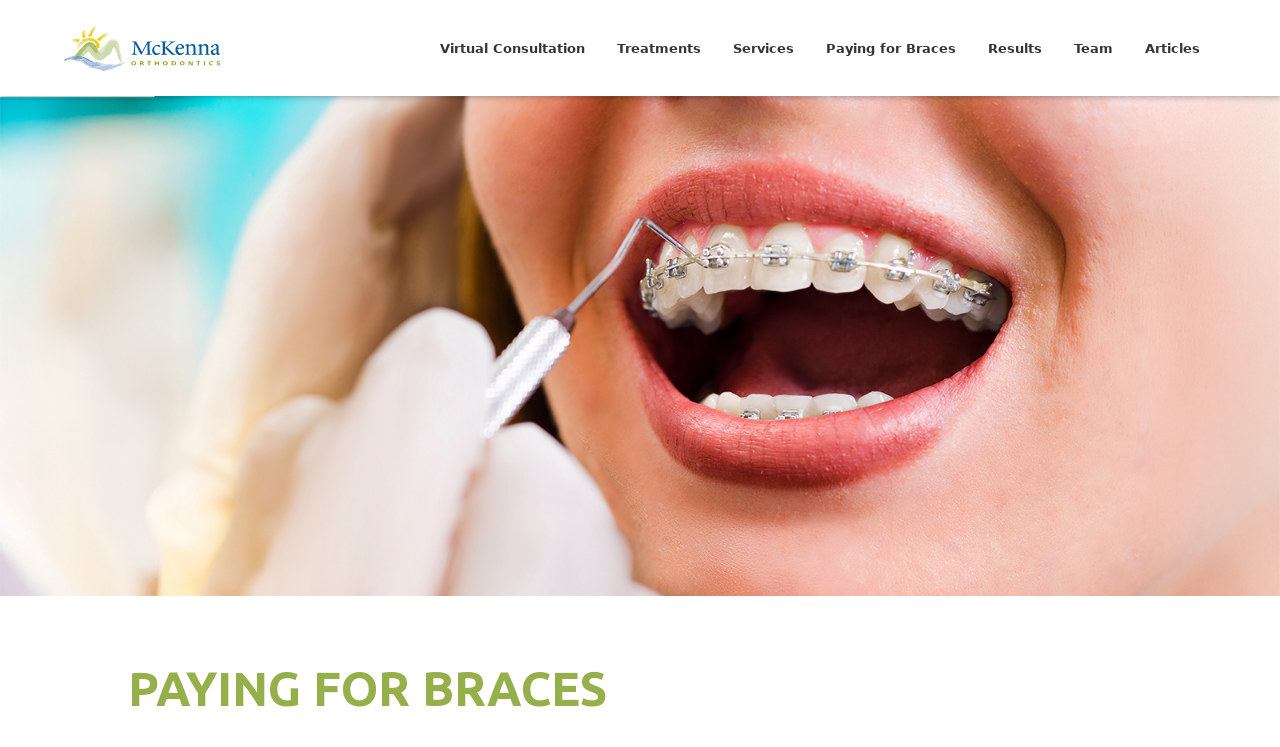

--- FILE ---
content_type: text/html
request_url: https://www.mckennasmiles.com/paying-for-braces
body_size: 7092
content:
<!DOCTYPE html><!-- Last Published: Tue Sep 23 2025 21:01:07 GMT+0000 (Coordinated Universal Time) --><html data-wf-domain="www.mckennasmiles.com" data-wf-page="63c157b5bb52da381b2d6e06" data-wf-site="63a47c1c344eff7c26697e07"><head><meta charset="utf-8"/><title>Paying for Braces | McKenna Orthodontics | Payment Options</title><meta content="Our mission is to provide affordable, high-quality treatment that fits your family budget. We offer a variety of payment options to meet your needs. One of our payment options is a layaway plan, which allows our patients to plan ahead for braces." name="description"/><meta content="Paying for Braces | McKenna Orthodontics | Payment Options" property="og:title"/><meta content="Our mission is to provide affordable, high-quality treatment that fits your family budget. We offer a variety of payment options to meet your needs. One of our payment options is a layaway plan, which allows our patients to plan ahead for braces." property="og:description"/><meta content="Paying for Braces | McKenna Orthodontics | Payment Options" property="twitter:title"/><meta content="Our mission is to provide affordable, high-quality treatment that fits your family budget. We offer a variety of payment options to meet your needs. One of our payment options is a layaway plan, which allows our patients to plan ahead for braces." property="twitter:description"/><meta property="og:type" content="website"/><meta content="summary_large_image" name="twitter:card"/><meta content="width=device-width, initial-scale=1" name="viewport"/><link href="https://cdn.prod.website-files.com/63a47c1c344eff7c26697e07/css/mckennasmiles.webflow.shared.9bbff8cdd.min.css" rel="stylesheet" type="text/css"/><link href="https://fonts.googleapis.com" rel="preconnect"/><link href="https://fonts.gstatic.com" rel="preconnect" crossorigin="anonymous"/><script src="https://ajax.googleapis.com/ajax/libs/webfont/1.6.26/webfont.js" type="text/javascript"></script><script type="text/javascript">WebFont.load({  google: {    families: ["Ubuntu:300,300italic,400,400italic,500,500italic,700,700italic"]  }});</script><script type="text/javascript">!function(o,c){var n=c.documentElement,t=" w-mod-";n.className+=t+"js",("ontouchstart"in o||o.DocumentTouch&&c instanceof DocumentTouch)&&(n.className+=t+"touch")}(window,document);</script><link href="https://cdn.prod.website-files.com/63a47c1c344eff7c26697e07/63e3a472c7605a09907c75ef_McKenna%20Favicon.png" rel="shortcut icon" type="image/x-icon"/><link href="https://cdn.prod.website-files.com/63a47c1c344eff7c26697e07/63e3a484627455bcbb570b97_McKenna%20Webclip.jpg" rel="apple-touch-icon"/><link href="https://www.mckennasmiles.com/paying-for-braces" rel="canonical"/></head><body><div class="page-wrapper"><div class="global-styles w-embed"><style>

/* Make text look crisper and more legible in all browsers */
body {
  -webkit-font-smoothing: antialiased;
  -moz-osx-font-smoothing: grayscale;
  font-smoothing: antialiased;
  text-rendering: optimizeLegibility;
}

/* Focus state style for keyboard navigation for the focusable elements */
*[tabindex]:focus-visible,
  input[type="file"]:focus-visible {
   outline: 0.125rem solid #4d65ff;
   outline-offset: 0.125rem;
}

/* Get rid of top margin on first element in any rich text element */
.w-richtext > :not(div):first-child, .w-richtext > div:first-child > :first-child {
  margin-top: 0 !important;
}

/* Get rid of bottom margin on last element in any rich text element */
.w-richtext>:last-child, .w-richtext ol li:last-child, .w-richtext ul li:last-child {
	margin-bottom: 0 !important;
}

/* Prevent all click and hover interaction with an element */
.pointer-events-off {
	pointer-events: none;
}

/* Enables all click and hover interaction with an element */
.pointer-events-on {
  pointer-events: auto;
}

/* Create a class of .div-square which maintains a 1:1 dimension of a div */
.div-square::after {
	content: "";
	display: block;
	padding-bottom: 100%;
}

/* Make sure containers never lose their center alignment */
.container-medium,.container-small, .container-large {
	margin-right: auto !important;
  margin-left: auto !important;
}

/* 
Make the following elements inherit typography styles from the parent and not have hardcoded values. 
Important: You will not be able to style for example "All Links" in Designer with this CSS applied.
Uncomment this CSS to use it in the project. Leave this message for future hand-off.
*/
/*
a,
.w-input,
.w-select,
.w-tab-link,
.w-nav-link,
.w-dropdown-btn,
.w-dropdown-toggle,
.w-dropdown-link {
  color: inherit;
  text-decoration: inherit;
  font-size: inherit;
}
*/

/* Apply "..." after 3 lines of text */
.text-style-3lines {
	display: -webkit-box;
	overflow: hidden;
	-webkit-line-clamp: 3;
	-webkit-box-orient: vertical;
}

/* Apply "..." after 2 lines of text */
.text-style-2lines {
	display: -webkit-box;
	overflow: hidden;
	-webkit-line-clamp: 2;
	-webkit-box-orient: vertical;
}

/* Adds inline flex display */
.display-inlineflex {
  display: inline-flex;
}

/* These classes are never overwritten */
.hide {
  display: none !important;
}

@media screen and (max-width: 991px) {
    .hide, .hide-tablet {
        display: none !important;
    }
}
  @media screen and (max-width: 767px) {
    .hide-mobile-landscape{
      display: none !important;
    }
}
  @media screen and (max-width: 479px) {
    .hide-mobile{
      display: none !important;
    }
}
 
.margin-0 {
  margin: 0rem !important;
}
  
.padding-0 {
  padding: 0rem !important;
}

.spacing-clean {
padding: 0rem !important;
margin: 0rem !important;
}

.margin-top {
  margin-right: 0rem !important;
  margin-bottom: 0rem !important;
  margin-left: 0rem !important;
}

.padding-top {
  padding-right: 0rem !important;
  padding-bottom: 0rem !important;
  padding-left: 0rem !important;
}
  
.margin-right {
  margin-top: 0rem !important;
  margin-bottom: 0rem !important;
  margin-left: 0rem !important;
}

.padding-right {
  padding-top: 0rem !important;
  padding-bottom: 0rem !important;
  padding-left: 0rem !important;
}

.margin-bottom {
  margin-top: 0rem !important;
  margin-right: 0rem !important;
  margin-left: 0rem !important;
}

.padding-bottom {
  padding-top: 0rem !important;
  padding-right: 0rem !important;
  padding-left: 0rem !important;
}

.margin-left {
  margin-top: 0rem !important;
  margin-right: 0rem !important;
  margin-bottom: 0rem !important;
}
  
.padding-left {
  padding-top: 0rem !important;
  padding-right: 0rem !important;
  padding-bottom: 0rem !important;
}
  
.margin-horizontal {
  margin-top: 0rem !important;
  margin-bottom: 0rem !important;
}

.padding-horizontal {
  padding-top: 0rem !important;
  padding-bottom: 0rem !important;
}

.margin-vertical {
  margin-right: 0rem !important;
  margin-left: 0rem !important;
}
  
.padding-vertical {
  padding-right: 0rem !important;
  padding-left: 0rem !important;
}

</style></div><div data-animation="default" class="navbar1_component w-nav" data-easing2="ease" fs-scrolldisable-element="smart-nav" data-easing="ease" data-collapse="medium" data-w-id="8e33c1d2-9376-1f4a-6796-023c57bbd369" role="banner" data-duration="400"><div class="navbar1_container"><a href="/" class="navbar1_logo-link w-nav-brand"><img src="https://cdn.prod.website-files.com/63a47c1c344eff7c26697e07/63a49a7a6c31f26b6911a777_McKenna_horizontal_LOGO.svg" loading="lazy" alt="" height="45" class="navbar1_logo"/></a><nav role="navigation" class="navbar1_menu is-page-height-tablet w-nav-menu"><a href="/virtual-consultation" class="navbar1_link w-nav-link">Virtual Consultation</a><a href="/treatments" class="navbar1_link w-nav-link">Treatments</a><a href="/services" class="navbar1_link w-nav-link">Services</a><a href="/paying-for-braces" aria-current="page" class="navbar1_link w-nav-link w--current">Paying for Braces</a><a href="/results" class="navbar1_link w-nav-link">Results</a><a href="/team" class="navbar1_link w-nav-link">Team</a><a href="/articles" class="navbar1_link w-nav-link">Articles</a></nav><div class="navbar1_menu-button w-nav-button"><div class="menu-icon1"><div class="menu-icon1_line-top"></div><div class="menu-icon1_line-middle"><div class="menu-icon_line-middle-inner"></div></div><div class="menu-icon1_line-bottom"></div></div></div></div></div><section class="section-6"></section><main class="main-wrapper"><section id="treatments" class="section_home-treatments"><div data-w-id="8bef18f3-5d74-f0eb-a9a9-769a9b5218c6" class="padding-global"><div class="container-medium"><div class="padding-section-medium"><div id="w-node-_568bc984-6192-3da0-8d7d-ac896d9ed667-1b2d6e06" data-w-id="568bc984-6192-3da0-8d7d-ac896d9ed667" class="content-full"><h1 class="heading-style-h2 mobile">Paying for Braces</h1><div class="line-divider"></div><div class="padding-large"><div data-w-id="7063e99e-197d-0244-7637-a6a7212b2bd3" style="opacity:0" class="text-rich-text w-richtext"><p>Our mission is to provide affordable, high-quality treatment that fits your family budget. We offer a variety of payment options to meet your needs. For your convenience, we accept cash, checks, Visa, and MasterCard for the records and initial payment. We thoroughly explain your financial options so that we can accommodate your needs.</p><p>Our fee includes all appliances (braces) and the appointments required throughout the treatment process in our office. It also includes the initial set of retainers, as well as retainer adjustments for 12 months following active orthodontic treatment. Unfortunately, our fee does not include any treatment performed outside of our office or the cost of replacing a retainer that has been lost or broken. Retention includes:</p><ol role="list"><li>Retention appointments at: 1, 4, and 12 months (depending on the malocclusion).</li><li>Two (2) sets of clear invisible Essix (removable) retainers within the first year of your braces being off.</li></ol><h4><strong class="bold-text-2">Insurance</strong></h4><p>The cost of your orthodontic treatment may vary depending on your individual needs and treatment plan. Our doctor and staff will discuss with you the cost of your treatment, and each of your available payment plan options, so you are able to make the best choice for you and your smile. We will work with you to create a payment plan that fits your budget, and you will know what to expect before beginning treatment.</p><p>We accept orthodontic insurance benefits from most all insurance companies. As a courtesy to our patients, we will help you determine and file insurance assignments to make sure your benefits are maximized. Most orthodontic coverage typically has a lifetime maximum benefit for each insured individual for orthodontic services rendered. The benefit will be credited to your total treatment fee, and as a convenience to you, we will accept payments directly from most insurance carriers.</p><h4><strong>Layaway Plan For Orthodontic Treatment</strong></h4><p>A healthy, beautiful smile is one of the best investments you can make in your future or in that of your child’s. We offer a variety of payment plans in our effort to help you fit this worthy investment into your budget and make it be affordable.</p><p>One of our payment options is a layaway plan, which allows our patients to plan ahead for braces. You can set money aside into this plan, even if you or your child are not currently ready for braces, but would be in six months to a year. This allows our patients and their families to plan ahead and easily budget for braces.</p><p>During your initial orthodontic consultation, our treatment coordinator will go over all of the financial options available to you. She also will help you customize a payment plan that fits your specific needs. We pride ourselves in working with our patients to budget their straight smile. If you are interested in straight teeth and our layaway plan, please call and schedule your free consultation.</p><h4><strong>Care Credit</strong></h4><p>We’re pleased to accept CareCredit, North America’s leader in patient financing. CareCredit lets you begin your treatment immediately—then pay for it over time with monthly payments that fit easily into your budget.​</p><p>CareCredit is the credit card exclusively for healthcare services. With CareCredit, you can pay over time and free up cash and credit cards for the other things you want or need. CareCredit offers special financing on purchases of $200 or more and can be used for procedures not commonly covered by insurance, including dental treatments. Plus, you can use your card again and again to pay for additional treatment for yourself or family members in any CareCredit practice.*</p><p><a href="http://www.carecredit.com/dentistry/whycc.html" target="_blank">Learn more</a> by visiting <a href="http://www.carecredit.com/" target="_blank">www.carecredit.com</a> or contacting our office. Ready to apply? Apply online for your CareCredit card today. You’ll be smiling bright in no time. <a href="https://www.carecredit.com/apply/confirm.html?encm=UjNQaVc1VzJSblA0ADULYgU1BGQHYFZhVDcEMFU5AzI" target="_blank">Apply Now</a></p></div></div></div></div></div></div></section><section class="section_statistics"><div class="padding-global"><div class="container-medium"><div class="padding-section-medium"><div class="w-layout-grid grid-statistics"><div id="w-node-_7723885c-61e4-d9b3-25cb-4ce7effc71a7-effc71a2" class="grid-content-div"><div class="statistics-number">23+</div><div class="statistics-text">Years of Experience</div></div><div id="w-node-_7723885c-61e4-d9b3-25cb-4ce7effc71ac-effc71a2" class="grid-content-div"><div class="statistics-number">9000+</div><div class="statistics-text">Smiling Clients</div></div><div id="w-node-_7723885c-61e4-d9b3-25cb-4ce7effc71b1-effc71a2" class="grid-content-div"><div class="statistics-number">10</div><div class="statistics-text">Registered Dental Assistants</div></div><div id="w-node-_7723885c-61e4-d9b3-25cb-4ce7effc71b6-effc71a2" class="grid-content-div"><div class="statistics-number">13</div><div class="statistics-text">Happy Staff</div></div></div></div></div></div></section><section id="contact" data-w-id="5d73a81f-0de1-1b17-5593-3a1b75408973" class="section_contact"><div data-w-id="5d73a81f-0de1-1b17-5593-3a1b75408974" class="padding-global"><div class="container-medium"><div class="padding-section-medium"><div class="content-contact"><h1 class="heading-2">Contact Us</h1><div class="content-2-column"><div class="column-div"><div class="map-embed w-embed w-iframe"><iframe src="https://www.google.com/maps/embed?pb=!1m18!1m12!1m3!1d3219.547264899046!2d-83.31789818425905!3d36.20189098007616!2m3!1f0!2f0!3f0!3m2!1i1024!2i768!4f13.1!3m3!1m2!1s0x885b96de0c1a04a1%3A0xd5cb2324b15029f2!2sMcKenna%20Orthodontics!5e0!3m2!1sen!2sus!4v1674749707538!5m2!1sen!2sus" width="100%" height="250px" style="border:0;" allowfullscreen="" loading="lazy" referrerpolicy="no-referrer-when-downgrade"></iframe></div></div><div class="column-div"><h2 class="heading-style-h3">Address</h2><div class="content-paragraph"><a href="https://goo.gl/maps/jM8cBbR1vrAXrT3r5" target="_blank" class="link">1839 West Morris Blvd<br/>Morristown, TN 37813</a></div><h2 class="heading-style-h3">Hours</h2><div class="content-paragraph">Monday - Thursday  <span class="text-bold">8AM-5PM</span></div><h2 class="heading-style-h3">Phone</h2><div class="link-margin"><a href="tel:+1-423-5812000"><strong class="bold-text">423.581.2000</strong></a></div><a href="tel:4235812000" class="button w-button">Call Now!</a></div></div></div></div></div></div></section></main><div class="footer1_component"><div class="padding-global"><div class="container-large"><div class="padding-vertical padding-xxlarge"><div class="padding-bottom padding-xxlarge"><div class="w-layout-grid footer1_top-wrapper max-width-full-mobile-portrait"><div id="w-node-_99ef891b-2547-ed7a-057b-49446008e427-6008e421" class="footer1_left-wrapper footer"><div class="margin-bottom margin-small"><a href="/" class="footer1_logo-link w-nav-brand"><img src="https://cdn.prod.website-files.com/63a47c1c344eff7c26697e07/63a49a7a6c31f26b6911a777_McKenna_horizontal_LOGO.svg" loading="lazy" width="302" alt=""/></a></div><div class="margin-bottom margin-small max-width-full-mobile-portrait"><div class="footer-info">1839 West Morris Blvd<br/>Morristown, TN 37813</div><a href="#" class="footer-info"><strong>423.581.2000</strong></a><div class="spacer-2rem"></div><div class="footer-info"><strong>Monday - Thursday<br/></strong>8AM - 5PM</div></div></div><div class="w-layout-grid footer1_menu-wrapper"><div class="footer1_link-list"><div class="margin-bottom margin-xsmall"><div class="text-weight-semibold">Site</div></div><a href="/virtual-consultation" class="footer1_link">Virtual Consultation</a><a href="/treatments" class="footer1_link">Treatments</a><a href="/paying-for-braces" aria-current="page" class="footer1_link w--current">Paying for Braces</a><a href="/results" class="footer1_link">Real Results</a><a href="/team" class="footer1_link">Team</a><a href="/articles" class="footer1_link">Articles</a></div><div class="footer1_link-list"><div class="margin-bottom margin-xsmall"><div class="text-weight-semibold">Services</div></div><a href="https://www.mckennasmiles.com/services/tmj-treatment" class="footer1_link">TMJ Treatment</a><a href="https://www.mckennasmiles.com/services/sleep-apnea" class="footer1_link">Sleep Apnea</a><a href="https://www.mckennasmiles.com/services/damon-braces" class="footer1_link">Damon Braces</a><a href="https://www.mckennasmiles.com/services/spark-aligners" class="footer1_link">Spark Aligners</a><a href="https://www.mckennasmiles.com/services/home-solutions" class="footer1_link">Home Solutions</a></div><div class="footer1_link-list"><div class="margin-bottom margin-xsmall"><div class="text-weight-semibold">Follow us</div></div><a href="https://www.facebook.com/mckennaortho/" target="_blank" class="footer1_social-link w-inline-block"><div class="footer1_social-icon w-embed"><svg width="24" height="24" viewBox="0 0 24 24" fill="none" xmlns="http://www.w3.org/2000/svg">
<path d="M16.5 6H13.5C12.9477 6 12.5 6.44772 12.5 7V10H16.5C16.6137 9.99748 16.7216 10.0504 16.7892 10.1419C16.8568 10.2334 16.8758 10.352 16.84 10.46L16.1 12.66C16.0318 12.8619 15.8431 12.9984 15.63 13H12.5V20.5C12.5 20.7761 12.2761 21 12 21H9.5C9.22386 21 9 20.7761 9 20.5V13H7.5C7.22386 13 7 12.7761 7 12.5V10.5C7 10.2239 7.22386 10 7.5 10H9V7C9 4.79086 10.7909 3 13 3H16.5C16.7761 3 17 3.22386 17 3.5V5.5C17 5.77614 16.7761 6 16.5 6Z" fill="CurrentColor"/>
</svg></div><div>Facebook</div></a><a href="https://www.instagram.com/mckennaorthodontics/" target="_blank" class="footer1_social-link w-inline-block"><div class="footer1_social-icon w-embed"><svg width="24" height="24" viewBox="0 0 24 24" fill="none" xmlns="http://www.w3.org/2000/svg">
<path fill-rule="evenodd" clip-rule="evenodd" d="M16 3H8C5.23858 3 3 5.23858 3 8V16C3 18.7614 5.23858 21 8 21H16C18.7614 21 21 18.7614 21 16V8C21 5.23858 18.7614 3 16 3ZM19.25 16C19.2445 17.7926 17.7926 19.2445 16 19.25H8C6.20735 19.2445 4.75549 17.7926 4.75 16V8C4.75549 6.20735 6.20735 4.75549 8 4.75H16C17.7926 4.75549 19.2445 6.20735 19.25 8V16ZM16.75 8.25C17.3023 8.25 17.75 7.80228 17.75 7.25C17.75 6.69772 17.3023 6.25 16.75 6.25C16.1977 6.25 15.75 6.69772 15.75 7.25C15.75 7.80228 16.1977 8.25 16.75 8.25ZM12 7.5C9.51472 7.5 7.5 9.51472 7.5 12C7.5 14.4853 9.51472 16.5 12 16.5C14.4853 16.5 16.5 14.4853 16.5 12C16.5027 10.8057 16.0294 9.65957 15.1849 8.81508C14.3404 7.97059 13.1943 7.49734 12 7.5ZM9.25 12C9.25 13.5188 10.4812 14.75 12 14.75C13.5188 14.75 14.75 13.5188 14.75 12C14.75 10.4812 13.5188 9.25 12 9.25C10.4812 9.25 9.25 10.4812 9.25 12Z" fill="CurrentColor"/>
</svg></div><div>Instagram</div></a></div></div></div></div><div class="line-divider"></div><div class="padding-top padding-medium"><div class="footer1_bottom-wrapper"><div class="footer1_credit-text">© 2025 McKenna Orthodontics. <br/>All right reserved.</div></div></div></div></div></div></div></div><script src="https://d3e54v103j8qbb.cloudfront.net/js/jquery-3.5.1.min.dc5e7f18c8.js?site=63a47c1c344eff7c26697e07" type="text/javascript" integrity="sha256-9/aliU8dGd2tb6OSsuzixeV4y/faTqgFtohetphbbj0=" crossorigin="anonymous"></script><script src="https://cdn.prod.website-files.com/63a47c1c344eff7c26697e07/js/webflow.schunk.648dcb2f0ef86163.js" type="text/javascript"></script><script src="https://cdn.prod.website-files.com/63a47c1c344eff7c26697e07/js/webflow.schunk.cf550bd3a08e78eb.js" type="text/javascript"></script><script src="https://cdn.prod.website-files.com/63a47c1c344eff7c26697e07/js/webflow.5e9a6370.78e5b47773f4e1b8.js" type="text/javascript"></script></body></html>

--- FILE ---
content_type: text/css
request_url: https://cdn.prod.website-files.com/63a47c1c344eff7c26697e07/css/mckennasmiles.webflow.shared.9bbff8cdd.min.css
body_size: 17726
content:
html{-webkit-text-size-adjust:100%;-ms-text-size-adjust:100%;font-family:sans-serif}body{margin:0}article,aside,details,figcaption,figure,footer,header,hgroup,main,menu,nav,section,summary{display:block}audio,canvas,progress,video{vertical-align:baseline;display:inline-block}audio:not([controls]){height:0;display:none}[hidden],template{display:none}a{background-color:#0000}a:active,a:hover{outline:0}abbr[title]{border-bottom:1px dotted}b,strong{font-weight:700}dfn{font-style:italic}h1{margin:.67em 0;font-size:2em}mark{color:#000;background:#ff0}small{font-size:80%}sub,sup{vertical-align:baseline;font-size:75%;line-height:0;position:relative}sup{top:-.5em}sub{bottom:-.25em}img{border:0}svg:not(:root){overflow:hidden}hr{box-sizing:content-box;height:0}pre{overflow:auto}code,kbd,pre,samp{font-family:monospace;font-size:1em}button,input,optgroup,select,textarea{color:inherit;font:inherit;margin:0}button{overflow:visible}button,select{text-transform:none}button,html input[type=button],input[type=reset]{-webkit-appearance:button;cursor:pointer}button[disabled],html input[disabled]{cursor:default}button::-moz-focus-inner,input::-moz-focus-inner{border:0;padding:0}input{line-height:normal}input[type=checkbox],input[type=radio]{box-sizing:border-box;padding:0}input[type=number]::-webkit-inner-spin-button,input[type=number]::-webkit-outer-spin-button{height:auto}input[type=search]{-webkit-appearance:none}input[type=search]::-webkit-search-cancel-button,input[type=search]::-webkit-search-decoration{-webkit-appearance:none}legend{border:0;padding:0}textarea{overflow:auto}optgroup{font-weight:700}table{border-collapse:collapse;border-spacing:0}td,th{padding:0}@font-face{font-family:webflow-icons;src:url([data-uri])format("truetype");font-weight:400;font-style:normal}[class^=w-icon-],[class*=\ w-icon-]{speak:none;font-variant:normal;text-transform:none;-webkit-font-smoothing:antialiased;-moz-osx-font-smoothing:grayscale;font-style:normal;font-weight:400;line-height:1;font-family:webflow-icons!important}.w-icon-slider-right:before{content:""}.w-icon-slider-left:before{content:""}.w-icon-nav-menu:before{content:""}.w-icon-arrow-down:before,.w-icon-dropdown-toggle:before{content:""}.w-icon-file-upload-remove:before{content:""}.w-icon-file-upload-icon:before{content:""}*{box-sizing:border-box}html{height:100%}body{color:#333;background-color:#fff;min-height:100%;margin:0;font-family:Arial,sans-serif;font-size:14px;line-height:20px}img{vertical-align:middle;max-width:100%;display:inline-block}html.w-mod-touch *{background-attachment:scroll!important}.w-block{display:block}.w-inline-block{max-width:100%;display:inline-block}.w-clearfix:before,.w-clearfix:after{content:" ";grid-area:1/1/2/2;display:table}.w-clearfix:after{clear:both}.w-hidden{display:none}.w-button{color:#fff;line-height:inherit;cursor:pointer;background-color:#3898ec;border:0;border-radius:0;padding:9px 15px;text-decoration:none;display:inline-block}input.w-button{-webkit-appearance:button}html[data-w-dynpage] [data-w-cloak]{color:#0000!important}.w-code-block{margin:unset}pre.w-code-block code{all:inherit}.w-optimization{display:contents}.w-webflow-badge,.w-webflow-badge>img{box-sizing:unset;width:unset;height:unset;max-height:unset;max-width:unset;min-height:unset;min-width:unset;margin:unset;padding:unset;float:unset;clear:unset;border:unset;border-radius:unset;background:unset;background-image:unset;background-position:unset;background-size:unset;background-repeat:unset;background-origin:unset;background-clip:unset;background-attachment:unset;background-color:unset;box-shadow:unset;transform:unset;direction:unset;font-family:unset;font-weight:unset;color:unset;font-size:unset;line-height:unset;font-style:unset;font-variant:unset;text-align:unset;letter-spacing:unset;-webkit-text-decoration:unset;text-decoration:unset;text-indent:unset;text-transform:unset;list-style-type:unset;text-shadow:unset;vertical-align:unset;cursor:unset;white-space:unset;word-break:unset;word-spacing:unset;word-wrap:unset;transition:unset}.w-webflow-badge{white-space:nowrap;cursor:pointer;box-shadow:0 0 0 1px #0000001a,0 1px 3px #0000001a;visibility:visible!important;opacity:1!important;z-index:2147483647!important;color:#aaadb0!important;overflow:unset!important;background-color:#fff!important;border-radius:3px!important;width:auto!important;height:auto!important;margin:0!important;padding:6px!important;font-size:12px!important;line-height:14px!important;text-decoration:none!important;display:inline-block!important;position:fixed!important;inset:auto 12px 12px auto!important;transform:none!important}.w-webflow-badge>img{position:unset;visibility:unset!important;opacity:1!important;vertical-align:middle!important;display:inline-block!important}h1,h2,h3,h4,h5,h6{margin-bottom:10px;font-weight:700}h1{margin-top:20px;font-size:38px;line-height:44px}h2{margin-top:20px;font-size:32px;line-height:36px}h3{margin-top:20px;font-size:24px;line-height:30px}h4{margin-top:10px;font-size:18px;line-height:24px}h5{margin-top:10px;font-size:14px;line-height:20px}h6{margin-top:10px;font-size:12px;line-height:18px}p{margin-top:0;margin-bottom:10px}blockquote{border-left:5px solid #e2e2e2;margin:0 0 10px;padding:10px 20px;font-size:18px;line-height:22px}figure{margin:0 0 10px}ul,ol{margin-top:0;margin-bottom:10px;padding-left:40px}.w-list-unstyled{padding-left:0;list-style:none}.w-embed:before,.w-embed:after{content:" ";grid-area:1/1/2/2;display:table}.w-embed:after{clear:both}.w-video{width:100%;padding:0;position:relative}.w-video iframe,.w-video object,.w-video embed{border:none;width:100%;height:100%;position:absolute;top:0;left:0}fieldset{border:0;margin:0;padding:0}button,[type=button],[type=reset]{cursor:pointer;-webkit-appearance:button;border:0}.w-form{margin:0 0 15px}.w-form-done{text-align:center;background-color:#ddd;padding:20px;display:none}.w-form-fail{background-color:#ffdede;margin-top:10px;padding:10px;display:none}label{margin-bottom:5px;font-weight:700;display:block}.w-input,.w-select{color:#333;vertical-align:middle;background-color:#fff;border:1px solid #ccc;width:100%;height:38px;margin-bottom:10px;padding:8px 12px;font-size:14px;line-height:1.42857;display:block}.w-input::placeholder,.w-select::placeholder{color:#999}.w-input:focus,.w-select:focus{border-color:#3898ec;outline:0}.w-input[disabled],.w-select[disabled],.w-input[readonly],.w-select[readonly],fieldset[disabled] .w-input,fieldset[disabled] .w-select{cursor:not-allowed}.w-input[disabled]:not(.w-input-disabled),.w-select[disabled]:not(.w-input-disabled),.w-input[readonly],.w-select[readonly],fieldset[disabled]:not(.w-input-disabled) .w-input,fieldset[disabled]:not(.w-input-disabled) .w-select{background-color:#eee}textarea.w-input,textarea.w-select{height:auto}.w-select{background-color:#f3f3f3}.w-select[multiple]{height:auto}.w-form-label{cursor:pointer;margin-bottom:0;font-weight:400;display:inline-block}.w-radio{margin-bottom:5px;padding-left:20px;display:block}.w-radio:before,.w-radio:after{content:" ";grid-area:1/1/2/2;display:table}.w-radio:after{clear:both}.w-radio-input{float:left;margin:3px 0 0 -20px;line-height:normal}.w-file-upload{margin-bottom:10px;display:block}.w-file-upload-input{opacity:0;z-index:-100;width:.1px;height:.1px;position:absolute;overflow:hidden}.w-file-upload-default,.w-file-upload-uploading,.w-file-upload-success{color:#333;display:inline-block}.w-file-upload-error{margin-top:10px;display:block}.w-file-upload-default.w-hidden,.w-file-upload-uploading.w-hidden,.w-file-upload-error.w-hidden,.w-file-upload-success.w-hidden{display:none}.w-file-upload-uploading-btn{cursor:pointer;background-color:#fafafa;border:1px solid #ccc;margin:0;padding:8px 12px;font-size:14px;font-weight:400;display:flex}.w-file-upload-file{background-color:#fafafa;border:1px solid #ccc;flex-grow:1;justify-content:space-between;margin:0;padding:8px 9px 8px 11px;display:flex}.w-file-upload-file-name{font-size:14px;font-weight:400;display:block}.w-file-remove-link{cursor:pointer;width:auto;height:auto;margin-top:3px;margin-left:10px;padding:3px;display:block}.w-icon-file-upload-remove{margin:auto;font-size:10px}.w-file-upload-error-msg{color:#ea384c;padding:2px 0;display:inline-block}.w-file-upload-info{padding:0 12px;line-height:38px;display:inline-block}.w-file-upload-label{cursor:pointer;background-color:#fafafa;border:1px solid #ccc;margin:0;padding:8px 12px;font-size:14px;font-weight:400;display:inline-block}.w-icon-file-upload-icon,.w-icon-file-upload-uploading{width:20px;margin-right:8px;display:inline-block}.w-icon-file-upload-uploading{height:20px}.w-container{max-width:940px;margin-left:auto;margin-right:auto}.w-container:before,.w-container:after{content:" ";grid-area:1/1/2/2;display:table}.w-container:after{clear:both}.w-container .w-row{margin-left:-10px;margin-right:-10px}.w-row:before,.w-row:after{content:" ";grid-area:1/1/2/2;display:table}.w-row:after{clear:both}.w-row .w-row{margin-left:0;margin-right:0}.w-col{float:left;width:100%;min-height:1px;padding-left:10px;padding-right:10px;position:relative}.w-col .w-col{padding-left:0;padding-right:0}.w-col-1{width:8.33333%}.w-col-2{width:16.6667%}.w-col-3{width:25%}.w-col-4{width:33.3333%}.w-col-5{width:41.6667%}.w-col-6{width:50%}.w-col-7{width:58.3333%}.w-col-8{width:66.6667%}.w-col-9{width:75%}.w-col-10{width:83.3333%}.w-col-11{width:91.6667%}.w-col-12{width:100%}.w-hidden-main{display:none!important}@media screen and (max-width:991px){.w-container{max-width:728px}.w-hidden-main{display:inherit!important}.w-hidden-medium{display:none!important}.w-col-medium-1{width:8.33333%}.w-col-medium-2{width:16.6667%}.w-col-medium-3{width:25%}.w-col-medium-4{width:33.3333%}.w-col-medium-5{width:41.6667%}.w-col-medium-6{width:50%}.w-col-medium-7{width:58.3333%}.w-col-medium-8{width:66.6667%}.w-col-medium-9{width:75%}.w-col-medium-10{width:83.3333%}.w-col-medium-11{width:91.6667%}.w-col-medium-12{width:100%}.w-col-stack{width:100%;left:auto;right:auto}}@media screen and (max-width:767px){.w-hidden-main,.w-hidden-medium{display:inherit!important}.w-hidden-small{display:none!important}.w-row,.w-container .w-row{margin-left:0;margin-right:0}.w-col{width:100%;left:auto;right:auto}.w-col-small-1{width:8.33333%}.w-col-small-2{width:16.6667%}.w-col-small-3{width:25%}.w-col-small-4{width:33.3333%}.w-col-small-5{width:41.6667%}.w-col-small-6{width:50%}.w-col-small-7{width:58.3333%}.w-col-small-8{width:66.6667%}.w-col-small-9{width:75%}.w-col-small-10{width:83.3333%}.w-col-small-11{width:91.6667%}.w-col-small-12{width:100%}}@media screen and (max-width:479px){.w-container{max-width:none}.w-hidden-main,.w-hidden-medium,.w-hidden-small{display:inherit!important}.w-hidden-tiny{display:none!important}.w-col{width:100%}.w-col-tiny-1{width:8.33333%}.w-col-tiny-2{width:16.6667%}.w-col-tiny-3{width:25%}.w-col-tiny-4{width:33.3333%}.w-col-tiny-5{width:41.6667%}.w-col-tiny-6{width:50%}.w-col-tiny-7{width:58.3333%}.w-col-tiny-8{width:66.6667%}.w-col-tiny-9{width:75%}.w-col-tiny-10{width:83.3333%}.w-col-tiny-11{width:91.6667%}.w-col-tiny-12{width:100%}}.w-widget{position:relative}.w-widget-map{width:100%;height:400px}.w-widget-map label{width:auto;display:inline}.w-widget-map img{max-width:inherit}.w-widget-map .gm-style-iw{text-align:center}.w-widget-map .gm-style-iw>button{display:none!important}.w-widget-twitter{overflow:hidden}.w-widget-twitter-count-shim{vertical-align:top;text-align:center;background:#fff;border:1px solid #758696;border-radius:3px;width:28px;height:20px;display:inline-block;position:relative}.w-widget-twitter-count-shim *{pointer-events:none;-webkit-user-select:none;user-select:none}.w-widget-twitter-count-shim .w-widget-twitter-count-inner{text-align:center;color:#999;font-family:serif;font-size:15px;line-height:12px;position:relative}.w-widget-twitter-count-shim .w-widget-twitter-count-clear{display:block;position:relative}.w-widget-twitter-count-shim.w--large{width:36px;height:28px}.w-widget-twitter-count-shim.w--large .w-widget-twitter-count-inner{font-size:18px;line-height:18px}.w-widget-twitter-count-shim:not(.w--vertical){margin-left:5px;margin-right:8px}.w-widget-twitter-count-shim:not(.w--vertical).w--large{margin-left:6px}.w-widget-twitter-count-shim:not(.w--vertical):before,.w-widget-twitter-count-shim:not(.w--vertical):after{content:" ";pointer-events:none;border:solid #0000;width:0;height:0;position:absolute;top:50%;left:0}.w-widget-twitter-count-shim:not(.w--vertical):before{border-width:4px;border-color:#75869600 #5d6c7b #75869600 #75869600;margin-top:-4px;margin-left:-9px}.w-widget-twitter-count-shim:not(.w--vertical).w--large:before{border-width:5px;margin-top:-5px;margin-left:-10px}.w-widget-twitter-count-shim:not(.w--vertical):after{border-width:4px;border-color:#fff0 #fff #fff0 #fff0;margin-top:-4px;margin-left:-8px}.w-widget-twitter-count-shim:not(.w--vertical).w--large:after{border-width:5px;margin-top:-5px;margin-left:-9px}.w-widget-twitter-count-shim.w--vertical{width:61px;height:33px;margin-bottom:8px}.w-widget-twitter-count-shim.w--vertical:before,.w-widget-twitter-count-shim.w--vertical:after{content:" ";pointer-events:none;border:solid #0000;width:0;height:0;position:absolute;top:100%;left:50%}.w-widget-twitter-count-shim.w--vertical:before{border-width:5px;border-color:#5d6c7b #75869600 #75869600;margin-left:-5px}.w-widget-twitter-count-shim.w--vertical:after{border-width:4px;border-color:#fff #fff0 #fff0;margin-left:-4px}.w-widget-twitter-count-shim.w--vertical .w-widget-twitter-count-inner{font-size:18px;line-height:22px}.w-widget-twitter-count-shim.w--vertical.w--large{width:76px}.w-background-video{color:#fff;height:500px;position:relative;overflow:hidden}.w-background-video>video{object-fit:cover;z-index:-100;background-position:50%;background-size:cover;width:100%;height:100%;margin:auto;position:absolute;inset:-100%}.w-background-video>video::-webkit-media-controls-start-playback-button{-webkit-appearance:none;display:none!important}.w-background-video--control{background-color:#0000;padding:0;position:absolute;bottom:1em;right:1em}.w-background-video--control>[hidden]{display:none!important}.w-slider{text-align:center;clear:both;-webkit-tap-highlight-color:#0000;tap-highlight-color:#0000;background:#ddd;height:300px;position:relative}.w-slider-mask{z-index:1;white-space:nowrap;height:100%;display:block;position:relative;left:0;right:0;overflow:hidden}.w-slide{vertical-align:top;white-space:normal;text-align:left;width:100%;height:100%;display:inline-block;position:relative}.w-slider-nav{z-index:2;text-align:center;-webkit-tap-highlight-color:#0000;tap-highlight-color:#0000;height:40px;margin:auto;padding-top:10px;position:absolute;inset:auto 0 0}.w-slider-nav.w-round>div{border-radius:100%}.w-slider-nav.w-num>div{font-size:inherit;line-height:inherit;width:auto;height:auto;padding:.2em .5em}.w-slider-nav.w-shadow>div{box-shadow:0 0 3px #3336}.w-slider-nav-invert{color:#fff}.w-slider-nav-invert>div{background-color:#2226}.w-slider-nav-invert>div.w-active{background-color:#222}.w-slider-dot{cursor:pointer;background-color:#fff6;width:1em;height:1em;margin:0 3px .5em;transition:background-color .1s,color .1s;display:inline-block;position:relative}.w-slider-dot.w-active{background-color:#fff}.w-slider-dot:focus{outline:none;box-shadow:0 0 0 2px #fff}.w-slider-dot:focus.w-active{box-shadow:none}.w-slider-arrow-left,.w-slider-arrow-right{cursor:pointer;color:#fff;-webkit-tap-highlight-color:#0000;tap-highlight-color:#0000;-webkit-user-select:none;user-select:none;width:80px;margin:auto;font-size:40px;position:absolute;inset:0;overflow:hidden}.w-slider-arrow-left [class^=w-icon-],.w-slider-arrow-right [class^=w-icon-],.w-slider-arrow-left [class*=\ w-icon-],.w-slider-arrow-right [class*=\ w-icon-]{position:absolute}.w-slider-arrow-left:focus,.w-slider-arrow-right:focus{outline:0}.w-slider-arrow-left{z-index:3;right:auto}.w-slider-arrow-right{z-index:4;left:auto}.w-icon-slider-left,.w-icon-slider-right{width:1em;height:1em;margin:auto;inset:0}.w-slider-aria-label{clip:rect(0 0 0 0);border:0;width:1px;height:1px;margin:-1px;padding:0;position:absolute;overflow:hidden}.w-slider-force-show{display:block!important}.w-dropdown{text-align:left;z-index:900;margin-left:auto;margin-right:auto;display:inline-block;position:relative}.w-dropdown-btn,.w-dropdown-toggle,.w-dropdown-link{vertical-align:top;color:#222;text-align:left;white-space:nowrap;margin-left:auto;margin-right:auto;padding:20px;text-decoration:none;position:relative}.w-dropdown-toggle{-webkit-user-select:none;user-select:none;cursor:pointer;padding-right:40px;display:inline-block}.w-dropdown-toggle:focus{outline:0}.w-icon-dropdown-toggle{width:1em;height:1em;margin:auto 20px auto auto;position:absolute;top:0;bottom:0;right:0}.w-dropdown-list{background:#ddd;min-width:100%;display:none;position:absolute}.w-dropdown-list.w--open{display:block}.w-dropdown-link{color:#222;padding:10px 20px;display:block}.w-dropdown-link.w--current{color:#0082f3}.w-dropdown-link:focus{outline:0}@media screen and (max-width:767px){.w-nav-brand{padding-left:10px}}.w-lightbox-backdrop{cursor:auto;letter-spacing:normal;text-indent:0;text-shadow:none;text-transform:none;visibility:visible;white-space:normal;word-break:normal;word-spacing:normal;word-wrap:normal;color:#fff;text-align:center;z-index:2000;opacity:0;-webkit-user-select:none;-moz-user-select:none;-webkit-tap-highlight-color:transparent;background:#000000e6;outline:0;font-family:Helvetica Neue,Helvetica,Ubuntu,Segoe UI,Verdana,sans-serif;font-size:17px;font-style:normal;font-weight:300;line-height:1.2;list-style:disc;position:fixed;inset:0;-webkit-transform:translate(0)}.w-lightbox-backdrop,.w-lightbox-container{-webkit-overflow-scrolling:touch;height:100%;overflow:auto}.w-lightbox-content{height:100vh;position:relative;overflow:hidden}.w-lightbox-view{opacity:0;width:100vw;height:100vh;position:absolute}.w-lightbox-view:before{content:"";height:100vh}.w-lightbox-group,.w-lightbox-group .w-lightbox-view,.w-lightbox-group .w-lightbox-view:before{height:86vh}.w-lightbox-frame,.w-lightbox-view:before{vertical-align:middle;display:inline-block}.w-lightbox-figure{margin:0;position:relative}.w-lightbox-group .w-lightbox-figure{cursor:pointer}.w-lightbox-img{width:auto;max-width:none;height:auto}.w-lightbox-image{float:none;max-width:100vw;max-height:100vh;display:block}.w-lightbox-group .w-lightbox-image{max-height:86vh}.w-lightbox-caption{text-align:left;text-overflow:ellipsis;white-space:nowrap;background:#0006;padding:.5em 1em;position:absolute;bottom:0;left:0;right:0;overflow:hidden}.w-lightbox-embed{width:100%;height:100%;position:absolute;inset:0}.w-lightbox-control{cursor:pointer;background-position:50%;background-repeat:no-repeat;background-size:24px;width:4em;transition:all .3s;position:absolute;top:0}.w-lightbox-left{background-image:url([data-uri]);display:none;bottom:0;left:0}.w-lightbox-right{background-image:url([data-uri]);display:none;bottom:0;right:0}.w-lightbox-close{background-image:url([data-uri]);background-size:18px;height:2.6em;right:0}.w-lightbox-strip{white-space:nowrap;padding:0 1vh;line-height:0;position:absolute;bottom:0;left:0;right:0;overflow:auto hidden}.w-lightbox-item{box-sizing:content-box;cursor:pointer;width:10vh;padding:2vh 1vh;display:inline-block;-webkit-transform:translate(0,0)}.w-lightbox-active{opacity:.3}.w-lightbox-thumbnail{background:#222;height:10vh;position:relative;overflow:hidden}.w-lightbox-thumbnail-image{position:absolute;top:0;left:0}.w-lightbox-thumbnail .w-lightbox-tall{width:100%;top:50%;transform:translateY(-50%)}.w-lightbox-thumbnail .w-lightbox-wide{height:100%;left:50%;transform:translate(-50%)}.w-lightbox-spinner{box-sizing:border-box;border:5px solid #0006;border-radius:50%;width:40px;height:40px;margin-top:-20px;margin-left:-20px;animation:.8s linear infinite spin;position:absolute;top:50%;left:50%}.w-lightbox-spinner:after{content:"";border:3px solid #0000;border-bottom-color:#fff;border-radius:50%;position:absolute;inset:-4px}.w-lightbox-hide{display:none}.w-lightbox-noscroll{overflow:hidden}@media (min-width:768px){.w-lightbox-content{height:96vh;margin-top:2vh}.w-lightbox-view,.w-lightbox-view:before{height:96vh}.w-lightbox-group,.w-lightbox-group .w-lightbox-view,.w-lightbox-group .w-lightbox-view:before{height:84vh}.w-lightbox-image{max-width:96vw;max-height:96vh}.w-lightbox-group .w-lightbox-image{max-width:82.3vw;max-height:84vh}.w-lightbox-left,.w-lightbox-right{opacity:.5;display:block}.w-lightbox-close{opacity:.8}.w-lightbox-control:hover{opacity:1}}.w-lightbox-inactive,.w-lightbox-inactive:hover{opacity:0}.w-richtext:before,.w-richtext:after{content:" ";grid-area:1/1/2/2;display:table}.w-richtext:after{clear:both}.w-richtext[contenteditable=true]:before,.w-richtext[contenteditable=true]:after{white-space:initial}.w-richtext ol,.w-richtext ul{overflow:hidden}.w-richtext .w-richtext-figure-selected.w-richtext-figure-type-video div:after,.w-richtext .w-richtext-figure-selected[data-rt-type=video] div:after,.w-richtext .w-richtext-figure-selected.w-richtext-figure-type-image div,.w-richtext .w-richtext-figure-selected[data-rt-type=image] div{outline:2px solid #2895f7}.w-richtext figure.w-richtext-figure-type-video>div:after,.w-richtext figure[data-rt-type=video]>div:after{content:"";display:none;position:absolute;inset:0}.w-richtext figure{max-width:60%;position:relative}.w-richtext figure>div:before{cursor:default!important}.w-richtext figure img{width:100%}.w-richtext figure figcaption.w-richtext-figcaption-placeholder{opacity:.6}.w-richtext figure div{color:#0000;font-size:0}.w-richtext figure.w-richtext-figure-type-image,.w-richtext figure[data-rt-type=image]{display:table}.w-richtext figure.w-richtext-figure-type-image>div,.w-richtext figure[data-rt-type=image]>div{display:inline-block}.w-richtext figure.w-richtext-figure-type-image>figcaption,.w-richtext figure[data-rt-type=image]>figcaption{caption-side:bottom;display:table-caption}.w-richtext figure.w-richtext-figure-type-video,.w-richtext figure[data-rt-type=video]{width:60%;height:0}.w-richtext figure.w-richtext-figure-type-video iframe,.w-richtext figure[data-rt-type=video] iframe{width:100%;height:100%;position:absolute;top:0;left:0}.w-richtext figure.w-richtext-figure-type-video>div,.w-richtext figure[data-rt-type=video]>div{width:100%}.w-richtext figure.w-richtext-align-center{clear:both;margin-left:auto;margin-right:auto}.w-richtext figure.w-richtext-align-center.w-richtext-figure-type-image>div,.w-richtext figure.w-richtext-align-center[data-rt-type=image]>div{max-width:100%}.w-richtext figure.w-richtext-align-normal{clear:both}.w-richtext figure.w-richtext-align-fullwidth{text-align:center;clear:both;width:100%;max-width:100%;margin-left:auto;margin-right:auto;display:block}.w-richtext figure.w-richtext-align-fullwidth>div{padding-bottom:inherit;display:inline-block}.w-richtext figure.w-richtext-align-fullwidth>figcaption{display:block}.w-richtext figure.w-richtext-align-floatleft{float:left;clear:none;margin-right:15px}.w-richtext figure.w-richtext-align-floatright{float:right;clear:none;margin-left:15px}.w-nav{z-index:1000;background:#ddd;position:relative}.w-nav:before,.w-nav:after{content:" ";grid-area:1/1/2/2;display:table}.w-nav:after{clear:both}.w-nav-brand{float:left;color:#333;text-decoration:none;position:relative}.w-nav-link{vertical-align:top;color:#222;text-align:left;margin-left:auto;margin-right:auto;padding:20px;text-decoration:none;display:inline-block;position:relative}.w-nav-link.w--current{color:#0082f3}.w-nav-menu{float:right;position:relative}[data-nav-menu-open]{text-align:center;background:#c8c8c8;min-width:200px;position:absolute;top:100%;left:0;right:0;overflow:visible;display:block!important}.w--nav-link-open{display:block;position:relative}.w-nav-overlay{width:100%;display:none;position:absolute;top:100%;left:0;right:0;overflow:hidden}.w-nav-overlay [data-nav-menu-open]{top:0}.w-nav[data-animation=over-left] .w-nav-overlay{width:auto}.w-nav[data-animation=over-left] .w-nav-overlay,.w-nav[data-animation=over-left] [data-nav-menu-open]{z-index:1;top:0;right:auto}.w-nav[data-animation=over-right] .w-nav-overlay{width:auto}.w-nav[data-animation=over-right] .w-nav-overlay,.w-nav[data-animation=over-right] [data-nav-menu-open]{z-index:1;top:0;left:auto}.w-nav-button{float:right;cursor:pointer;-webkit-tap-highlight-color:#0000;tap-highlight-color:#0000;-webkit-user-select:none;user-select:none;padding:18px;font-size:24px;display:none;position:relative}.w-nav-button:focus{outline:0}.w-nav-button.w--open{color:#fff;background-color:#c8c8c8}.w-nav[data-collapse=all] .w-nav-menu{display:none}.w-nav[data-collapse=all] .w-nav-button,.w--nav-dropdown-open,.w--nav-dropdown-toggle-open{display:block}.w--nav-dropdown-list-open{position:static}@media screen and (max-width:991px){.w-nav[data-collapse=medium] .w-nav-menu{display:none}.w-nav[data-collapse=medium] .w-nav-button{display:block}}@media screen and (max-width:767px){.w-nav[data-collapse=small] .w-nav-menu{display:none}.w-nav[data-collapse=small] .w-nav-button{display:block}.w-nav-brand{padding-left:10px}}@media screen and (max-width:479px){.w-nav[data-collapse=tiny] .w-nav-menu{display:none}.w-nav[data-collapse=tiny] .w-nav-button{display:block}}.w-tabs{position:relative}.w-tabs:before,.w-tabs:after{content:" ";grid-area:1/1/2/2;display:table}.w-tabs:after{clear:both}.w-tab-menu{position:relative}.w-tab-link{vertical-align:top;text-align:left;cursor:pointer;color:#222;background-color:#ddd;padding:9px 30px;text-decoration:none;display:inline-block;position:relative}.w-tab-link.w--current{background-color:#c8c8c8}.w-tab-link:focus{outline:0}.w-tab-content{display:block;position:relative;overflow:hidden}.w-tab-pane{display:none;position:relative}.w--tab-active{display:block}@media screen and (max-width:479px){.w-tab-link{display:block}}.w-ix-emptyfix:after{content:""}@keyframes spin{0%{transform:rotate(0)}to{transform:rotate(360deg)}}.w-dyn-empty{background-color:#ddd;padding:10px}.w-dyn-hide,.w-dyn-bind-empty,.w-condition-invisible{display:none!important}.wf-layout-layout{display:grid}:root{--steel-blue:#448fc9;--cadet-blue:#53b5be;--logo-green:#95af4b;--black:#353535;--primary-blue:#005c9f;--white:white;--shadow:#00000059;--cta-orange:#f58300;--medium-sea-green:#55b987;--yellow:#e9cc00;--light-blue:#b9c8e2;--beige-bg:#f4f1eb}.w-layout-blockcontainer{max-width:940px;margin-left:auto;margin-right:auto;display:block}.w-layout-grid{grid-row-gap:16px;grid-column-gap:16px;grid-template-rows:auto auto;grid-template-columns:1fr 1fr;grid-auto-columns:1fr;display:grid}.w-layout-vflex{flex-direction:column;align-items:flex-start;display:flex}@media screen and (max-width:991px){.w-layout-blockcontainer{max-width:728px}}@media screen and (max-width:767px){.w-layout-blockcontainer{max-width:none}}body{color:#000;font-family:system-ui,-apple-system,BlinkMacSystemFont,Segoe UI,Roboto,Oxygen,Ubuntu,Cantarell,Fira Sans,Droid Sans,Helvetica Neue,sans-serif;font-size:1rem;line-height:1.5}h1{margin-top:0;margin-bottom:0;font-size:4rem;font-weight:700;line-height:1.1}h2{margin-top:0;margin-bottom:0;font-size:3rem;font-weight:700;line-height:1.2}h3{margin-top:0;margin-bottom:0;font-size:2rem;font-weight:700;line-height:1.2}h4{margin-top:0;margin-bottom:0;font-size:1.5rem;font-weight:700;line-height:1.4}h5{margin-top:0;margin-bottom:0;font-size:1.25rem;font-weight:700;line-height:1.5}h6{margin-top:0;margin-bottom:0;font-size:1rem;font-weight:700;line-height:1.5}p{margin-bottom:0}a{color:var(--steel-blue);font-weight:700;text-decoration:none}a:hover{text-decoration:underline}ul,ol{margin-top:0;margin-bottom:0;padding-left:1.5rem}li{margin-bottom:.25rem}img{max-width:100%;display:inline-block}label{margin-bottom:.25rem;font-weight:500}blockquote{border-left:.25rem solid #e2e2e2;margin-bottom:0;padding:0 1.25rem;font-size:1.25rem;line-height:1.5}figure{margin-top:2rem;margin-bottom:2rem}figcaption{text-align:center;margin-top:.25rem}.utility-page_component{justify-content:center;align-items:center;width:100vw;max-width:100%;height:100vh;max-height:100%;padding-left:1.25rem;padding-right:1.25rem;display:flex}.utility-page_wrapper{grid-column-gap:1rem;grid-row-gap:1rem;text-align:center;flex-direction:column;justify-content:flex-start;align-items:stretch;max-width:20rem;display:flex}.utility-page_form{grid-column-gap:1rem;grid-row-gap:1rem;flex-direction:column;justify-content:flex-start;align-items:stretch;display:flex}.utility-page_image{margin-left:auto;margin-right:auto}.global-styles{display:block;position:fixed;inset:0% auto auto 0%}.margin-custom2{margin:2.5rem}.padding-xlarge{padding:4rem}.margin-xlarge{margin:4rem}.margin-xsmall{margin:.5rem}.padding-xhuge{padding:8rem}.margin-custom1{text-align:center;margin:4rem 1.5rem;padding:30px;display:block}.padding-0{padding:0}.padding-xxhuge{padding:12rem}.padding-huge{padding:6rem}.margin-large{margin:3rem}.padding-xxlarge{padding:5rem}.margin-xxsmall{margin:.25rem}.padding-custom3{padding:3.5rem}.padding-large{padding:3rem}.margin-tiny{margin:.125rem}.padding-small{padding:1rem}.padding-custom2{padding:2.5rem}.margin-custom3{margin:3.5rem}.padding-custom1{padding:1.5rem}.margin-huge{margin:6rem}.padding-medium{padding:2rem}.padding-xsmall{padding:.5rem}.margin-xxlarge{margin:5rem}.padding-xxsmall{padding:.25rem}.margin-xhuge{margin:8rem}.padding-tiny{padding:.125rem}.margin-small{margin:1rem}.margin-medium{margin:2rem}.margin-xxhuge{margin:12rem}.margin-0{margin:0}.margin-horizontal{margin-top:0;margin-bottom:0}.padding-top{padding-bottom:0;padding-left:0;padding-right:0}.padding-top.padding-medium{padding-left:2rem}.margin-vertical{margin-left:0;margin-right:0}.margin-bottom{margin-top:0;margin-left:0;margin-right:0}.margin-bottom.margin-xsmall.featured-team{border:3px solid var(--cadet-blue);padding-top:15px;padding-bottom:15px}.margin-bottom.margin-small{text-align:left;margin-left:auto;padding-left:0}.padding-left{padding-top:0;padding-bottom:0;padding-right:0}.padding-vertical{padding-left:0;padding-right:0}.padding-horizontal{padding-top:0;padding-bottom:0}.margin-right{margin-top:0;margin-bottom:0;margin-left:0}.margin-top{margin-bottom:0;margin-left:0;margin-right:0}.margin-left{margin-top:0;margin-bottom:0;margin-right:0}.padding-right{padding-top:0;padding-bottom:0;padding-left:0}.padding-bottom{padding-top:0;padding-left:0;padding-right:0}.padding-bottom.padding-xxlarge{padding-left:2rem}.form_checkbox{flex-direction:row;align-items:center;margin-bottom:.5rem;padding-left:0;display:flex}.form_checkbox-icon{border-radius:.125rem;width:.875rem;height:.875rem;margin:0 .5rem 0 0}.form_checkbox-icon.w--redirected-checked{background-size:90%;border-radius:.125rem;width:.875rem;height:.875rem;margin:0 .5rem 0 0}.form_checkbox-icon.w--redirected-focus{border-radius:.125rem;width:.875rem;height:.875rem;margin:0 .5rem 0 0;box-shadow:0 0 .25rem 0 #3898ec}.fs-styleguide_background{border:1px solid #0000001a;flex-direction:column;justify-content:center;align-items:stretch;width:100%;display:flex}.fs-styleguide_spacing{grid-column-gap:.5rem;grid-row-gap:.5rem;background-image:linear-gradient(#fff0,#0073e61a);grid-template-rows:auto auto;grid-template-columns:1fr;grid-auto-columns:1fr;place-content:start;place-items:start stretch;display:grid;position:relative}.icon-1x1-small{flex:none;width:1rem;height:1rem}.overflow-auto{overflow:auto}.spacing-clean{margin:0;padding:0}.icon-1x1-large{width:2.5rem;height:2.5rem}.z-index-2{z-index:2;position:relative}.fs-styleguide_background-space{width:1px;height:1px;margin:5rem}.text-weight-semibold{color:var(--logo-green);text-transform:uppercase;font-family:Ubuntu,Helvetica,sans-serif;font-weight:600}.text-style-strikethrough{text-decoration:line-through}.fs-styleguide_item{grid-column-gap:1.125rem;grid-row-gap:1.125rem;border-bottom:1px solid #0000001a;grid-template-rows:auto;grid-template-columns:1fr;grid-auto-columns:1fr;place-content:start;place-items:start;padding-bottom:3rem;display:grid;position:relative}.fs-styleguide_item.is-stretch{justify-items:stretch}.max-width-full{width:100%;max-width:none}.fs-styleguide_item-header{border-bottom:1px solid #0000001a;width:100%;padding-bottom:2rem}.fs-styleguide_heading-large{font-size:6rem}.background-color-black{background-color:var(--black);color:#f5f5f5}.z-index-1{z-index:1;position:relative}.text-color-black{color:var(--black)}.text-color-grey{color:gray}.fs-styleguide_2-col{grid-column-gap:4rem;grid-row-gap:4rem;grid-template-rows:auto;grid-template-columns:1fr 1fr;grid-auto-columns:1fr;width:100%;display:grid}.fs-styleguide_2-col.is-align-start{align-items:start}.form_message-success{padding:1.25rem}.fs-styleguide_row{grid-column-gap:.75rem;grid-row-gap:.75rem;flex-direction:row;grid-template-rows:auto;grid-template-columns:auto;grid-auto-columns:auto;grid-auto-flow:column;justify-content:flex-start;align-items:center;display:flex}.heading-style-h3{color:var(--primary-blue);padding-top:1rem;padding-bottom:0;font-family:Georgia,Times,Times New Roman,serif;font-size:1.8rem;font-weight:700;line-height:1.2}.heading-style-h3.is-centered{color:var(--white);text-align:center}.heading-style-h3.white{color:var(--primary-blue);text-transform:uppercase;padding-bottom:2.5rem;font-family:Ubuntu,Helvetica,sans-serif;font-size:2rem}.text-rich-text{color:var(--black);margin-bottom:1rem}.text-rich-text h1,.text-rich-text h2,.text-rich-text h3{margin-top:1.5rem;margin-bottom:1rem}.text-rich-text h4{color:var(--primary-blue);margin-top:1.5rem;margin-bottom:1rem}.text-rich-text h5,.text-rich-text h6{margin-top:1.25rem;margin-bottom:1rem}.text-rich-text p{margin-bottom:1rem}.text-rich-text ul,.text-rich-text ol{margin-bottom:1.5rem}.text-rich-text.is-white{color:var(--black)}.container-small{width:100%;max-width:48rem;margin-left:auto;margin-right:auto}.icon-height-small{height:1rem}.icon-1x1-medium{width:2rem;height:2rem}.heading-style-h1{color:var(--primary-blue);text-transform:none;margin-bottom:1rem;font-family:Georgia,Times,Times New Roman,serif;font-size:4.1rem;font-weight:700;line-height:1}.heading-style-h1.is-white{color:#fff}.padding-global{text-align:left;padding-left:0;padding-right:0}.text-weight-normal{font-weight:400}.padding-section-small{padding-top:3rem;padding-bottom:3rem}.max-width-small{width:100%;max-width:20rem}.text-color-white{color:#fff}.text-style-italic{font-style:italic}.text-weight-medium{font-weight:500}.overflow-hidden{overflow:hidden}.fs-styleguide_section-header{grid-column-gap:1rem;grid-row-gap:1rem;border-bottom:1px solid #000;grid-template-rows:auto;grid-template-columns:1fr;grid-auto-columns:1fr;width:100%;padding-bottom:3rem;line-height:1.4;display:grid}.text-size-tiny{font-size:.75rem}.max-width-xxlarge{width:100%;max-width:80rem}.fs-styleguide_1-col{grid-column-gap:3rem;grid-row-gap:3rem;grid-template-rows:auto;grid-template-columns:1fr;grid-auto-columns:1fr;width:100%;display:grid}.overflow-visible{overflow:visible}.fs-styleguide_empty-box{z-index:-1;background-color:#0073e61a;border:1px dashed #0073e6;min-width:3rem;height:3rem;position:relative}.text-weight-light{font-weight:300}.fs-styleguide_heading-medium{font-size:4rem}.max-width-xsmall{width:100%;max-width:16rem}.fs-styleguide_4-col{grid-column-gap:4rem;grid-row-gap:4rem;grid-template-rows:auto;grid-template-columns:1fr 1fr 1fr 1fr;grid-auto-columns:1fr;width:100%;display:grid}.text-size-regular{font-size:1rem}.text-weight-xbold{font-weight:800}.text-align-right{text-align:right}.text-weight-bold{font-weight:700}.max-width-medium{width:100%;max-width:32rem}.fs-styleguide_item-wrapper{grid-column-gap:3rem;grid-row-gap:3rem;flex-direction:column;justify-content:flex-start;align-items:flex-start;width:100%;display:flex}.max-width-large{width:100%;max-width:48rem}.fs-styleguide_header-block{grid-column-gap:2rem;grid-row-gap:2rem;grid-template-rows:auto;grid-template-columns:1fr;grid-auto-columns:1fr;place-items:center start;display:grid}.background-color-white{background-color:#fff}.text-style-muted{opacity:.6}.text-size-small{font-size:.875rem}.heading-style-h4{color:var(--black);font-size:1.5rem;font-weight:700;line-height:1.4}.heading-style-h4:hover{color:var(--primary-blue)}.form_label{color:var(--black)}.max-width-xlarge{width:100%;max-width:64rem}.form_radio-icon{width:.875rem;height:.875rem;margin-top:0;margin-left:0;margin-right:.5rem}.form_radio-icon.w--redirected-checked{border-width:.25rem;width:.875rem;height:.875rem}.form_radio-icon.w--redirected-focus{width:.875rem;height:.875rem;box-shadow:0 0 .25rem 0 #3898ec}.text-style-nowrap{white-space:nowrap}.text-align-left{text-align:left}.background-color-grey{background-color:#f5f5f5}.form_input{background-color:#0000;min-height:3rem;margin-bottom:.75rem;padding:.5rem 1rem}.form_input.is-text-area{min-height:8rem;padding-top:.75rem}.heading-style-h6{font-size:1rem;font-weight:700;line-height:1.5}.padding-section-large{padding-top:8rem;padding-bottom:8rem}.padding-section-large.is-hero{padding-left:3rem;padding-right:3rem}.fs-styleguide_3-col{grid-column-gap:4rem;grid-row-gap:4rem;grid-template-rows:auto;grid-template-columns:1fr 1fr 1fr;grid-auto-columns:1fr;align-items:stretch;width:100%;display:grid}.fs-styleguide_3-col.is-align-start{align-items:start}.text-style-link{color:#000;text-decoration:underline}.text-size-large{font-size:1.5rem}.text-size-large.text-weight-semibold{line-height:1.2}.fs-styleguide_header{background-color:#0000000d}.heading-style-h2{color:var(--logo-green);text-align:left;-webkit-text-stroke-color:var(--logo-green);text-transform:uppercase;justify-content:center;align-items:flex-start;margin-bottom:2rem;font-family:Ubuntu,Helvetica,sans-serif;font-size:3rem;font-weight:700;line-height:1.2;display:block}.heading-style-h2.is-white{color:var(--white)}.heading-style-h2.is-black{color:var(--black);text-align:left}.heading-style-h2.green{color:var(--logo-green);font-family:Ubuntu,Helvetica,sans-serif}.heading-style-h2.text-color-white{color:var(--black)}.fs-styleguide_label{color:#fff;background-color:#0073e6;flex-direction:row;justify-content:flex-start;align-items:center;padding:.25rem .75rem;font-weight:600;line-height:1.4;display:flex}.fs-styleguide_label.is-tag{background-color:#be4aa5}.fs-styleguide_label.is-hex{color:#000;background-color:#f5f5f5}.fs-styleguide_version{z-index:5;color:#000;font-weight:500;text-decoration:none}.heading-style-h5{font-size:1.25rem;font-weight:700;line-height:1.5}.container-large{width:100%;max-width:80rem;margin-left:25px;margin-right:auto}.container-large.is-hero{background-image:linear-gradient(#35353566,#353535f2),url(https://cdn.prod.website-files.com/63a47c1c344eff7c26697e07/63a49c7ed004d092b279923f_hero-lobby.jpeg);background-position:0 0,0 0;background-repeat:repeat,no-repeat;background-size:auto,cover;border-radius:18px;max-width:95vw;min-height:75vh;margin-top:2rem;overflow:hidden;box-shadow:1px 1px 8px 2px #00000059}.icon-height-medium{height:2rem}.text-style-allcaps{text-transform:uppercase}.overflow-scroll{overflow:scroll}.form_message-error{margin-top:.75rem;padding:.75rem}.icon-height-large{height:3rem}.text-align-center{text-align:center}.form_component{margin-bottom:0}.main-wrapper{min-height:600px}.max-width-xxsmall{width:100%;max-width:12rem}.layer{justify-content:center;align-items:center;position:absolute;inset:0%}.text-style-quote{border-left:.25rem solid #e2e2e2;margin-bottom:0;padding:0 1.25rem;font-size:1.25rem;line-height:1.5}.align-center{margin-left:auto;margin-right:auto}.button{border:2px none var(--cadet-blue);background-color:var(--steel-blue);color:var(--white);text-align:center;border-radius:8px;padding:.75rem 2rem;font-family:Ubuntu,Helvetica,sans-serif;font-weight:600;transition:all .25s}.button:hover{border-width:0;border-color:var(--steel-blue);background-color:var(--black);box-shadow:1px 1px 5px 0 var(--shadow);color:var(--white);transform:scale(1.01)}.button.is-text{color:#000;background-color:#0000;border:2px solid #0000}.button.is-small{padding:.5rem 1.25rem}.button.is-large{padding:1rem 2rem}.button.is-secondary{background-color:var(--cadet-blue);color:#fff;border:0 #000;width:30%;min-width:100px;padding-left:0;padding-right:0}.button.is-secondary:hover{background-color:var(--black)}.button.is-secondary.is-white{border-width:1px;border-color:var(--white);color:var(--white);background-color:#fff0}.button.is-icon{grid-column-gap:1rem;grid-row-gap:1rem;flex-direction:row;justify-content:center;align-items:center;text-decoration:none;display:flex}.button.margin-left{margin:20px 2rem 20px 0}.button.is-white{background-color:var(--steel-blue)}.button.is-white:hover{background-color:var(--primary-blue)}.button.is-orange{border:0px none var(--cta-orange);background-color:var(--steel-blue);color:var(--white)}.button.is-orange:hover{border-color:var(--medium-sea-green);background-color:var(--medium-sea-green)}.button.is-home-services{background-color:var(--yellow);color:var(--black);margin-top:1rem;font-size:.8rem;line-height:.5}.button.is-home-services:hover{background-color:var(--black);color:var(--white)}.button.stacked{margin-top:20px;margin-bottom:20px}.fs-styleguide_classes{grid-column-gap:1px;grid-row-gap:1px;grid-template-rows:auto;grid-template-columns:1fr;grid-auto-columns:1fr;display:grid}.text-size-medium{color:var(--black);font-size:1.25rem}.fs-styleguide_section{grid-column-gap:6rem;grid-row-gap:6rem;grid-template-rows:auto;grid-template-columns:1fr;grid-auto-columns:1fr;place-items:start;display:grid}.fs-styleguide_section.is-vertical{grid-column-gap:4rem;grid-row-gap:4rem;grid-template-columns:1fr}.button-group{grid-column-gap:1rem;grid-row-gap:1rem;flex-flow:wrap;justify-content:flex-start;align-items:center;margin-bottom:20px;display:flex}.button-group.margin-top{margin-top:2em}.hide{display:none}.padding-section-medium{text-align:left;padding-top:4rem;padding-bottom:4rem}.container-medium{width:100%;max-width:64rem;margin-left:auto;margin-right:auto}.form_radio{flex-direction:row;align-items:center;margin-bottom:.5rem;padding-left:0;display:flex}.fs-styleguide_spacing-all{display:none}.fs-styleguide_color.is-1{background-color:var(--black)}.fs-styleguide_color.is-2{background-color:#f5f5f5}.fs-styleguide_color.is-3{background-color:#fff}.body{color:var(--black)}.section_home-hero{background-image:linear-gradient(#fffc,#fff6),url(https://cdn.prod.website-files.com/63a47c1c344eff7c26697e07/63a49c7ed004d092b279923f_hero-lobby.jpeg);background-position:0 0,50%;background-repeat:repeat,no-repeat;background-size:auto,cover;background-attachment:scroll,fixed;height:90vh}.section_home-services{background-image:linear-gradient(#53b5bee6,#53b5bee6),url(https://cdn.prod.website-files.com/63a47c1c344eff7c26697e07/63c7f5fc818935ad6f0bd03c_home-services-pattern.jpg);background-position:0 0,0 0;background-repeat:repeat,no-repeat;background-size:auto,cover;background-attachment:scroll,fixed;position:relative;overflow:hidden}.section_statistics{background-color:var(--cadet-blue)}.section_contact{background-image:linear-gradient(#fffffff2,#fffffff2),url(https://cdn.prod.website-files.com/63a47c1c344eff7c26697e07/63c7f5fc818935ad6f0bd03c_home-services-pattern.jpg);background-position:0 0,50%;background-size:auto,cover;background-attachment:scroll,fixed}.navbar1_container{justify-content:space-between;align-items:center;width:100%;max-width:1300px;height:100%;margin-left:auto;margin-right:auto;display:flex}.navbar1_dropdown-link{padding:.5rem 1rem}.navbar1_dropdown-link.w--current{color:#0000}.navbar1_menu{align-items:center;display:flex;position:static}.navbar1_menu.is-page-height-tablet{color:var(--black);font-size:1.1rem}.navbar1_menu-button{padding:0}.navbar1_component{background-color:var(--white);align-items:center;width:100vw;height:auto;min-height:6rem;margin-left:auto;margin-right:auto;padding-left:5%;padding-right:5%;display:flex;position:relative;box-shadow:0 1px 6px #0000004d}.navbar1_dropdown-list.w--open{background-color:#0000;border:1px solid #0000;padding:.5rem}.navbar1_menu-buttons{grid-column-gap:1rem;grid-row-gap:1rem;grid-template-rows:auto;grid-template-columns:1fr 1fr;grid-auto-columns:1fr;align-items:center;margin-left:1rem;display:flex}.navbar1_dropdown-toggle{padding:.5rem 2.5rem .5rem 1rem}.dropdown-icon{flex-direction:column;justify-content:center;align-items:center;width:1rem;height:1rem;margin-top:auto;margin-bottom:auto;margin-right:1rem;display:flex;position:absolute;inset:0% 0% 0% auto}.navbar1_logo-link{padding-left:0}.navbar1_link{color:var(--black);padding:.5rem 1rem;font-size:.8rem;font-weight:700}.navbar1_link:hover{color:var(--cadet-blue)}.navbar1_link.w--current{color:var(--black)}.footer1_credit-text{padding-left:140px;font-size:.875rem}.footer1_left-wrapper{flex-direction:column;display:flex}.footer1_left-wrapper.footer{margin-left:60px}.footer1_social-link{grid-column-gap:.75rem;grid-row-gap:.75rem;align-items:center;padding-top:.5rem;padding-bottom:.5rem;font-size:.875rem;text-decoration:none;display:flex}.footer1_form-block{max-width:35rem;margin-bottom:0}.footer1_link{padding-top:.5rem;padding-bottom:.5rem;font-size:.875rem;text-decoration:none}.footer1_bottom-wrapper{justify-content:space-between;align-items:center;display:flex}.footer1_link-list{flex-direction:column;grid-template-rows:auto;grid-template-columns:100%;grid-auto-columns:100%;place-items:flex-start start;display:flex}.footer1_form{grid-column-gap:16px;grid-row-gap:16px;grid-template-rows:auto;grid-template-columns:1fr max-content;grid-auto-columns:1fr;margin-bottom:.75rem;display:grid}.footer1_component{color:var(--black);background-color:#35353514}.error-message{margin-top:1.5rem;padding:.875rem 1rem}.footer1_legal-list{grid-column-gap:1.5rem;grid-row-gap:0rem;white-space:normal;grid-template-rows:auto;grid-template-columns:max-content;grid-auto-columns:max-content;grid-auto-flow:column;justify-content:center;display:grid}.footer1_menu-wrapper{grid-column-gap:2rem;grid-row-gap:1rem;grid-template-rows:auto;grid-template-columns:1fr 1fr 1fr;align-items:start;padding-right:100px}.form-input{color:#0000;background-color:#0000;border:1px solid #0000;height:auto;min-height:2.75rem;margin-bottom:0;padding:.5rem .75rem;font-size:1rem;line-height:1.6}.form-input:focus{border-color:#000}.form-input::placeholder{color:#0009}.footer1_social-icon{width:1.5rem;height:1.5rem}.footer1_logo-link{padding-left:0}.line-divider{background-color:var(--primary-blue);width:100%;height:1.5px;margin-bottom:1em}.footer1_legal-link{font-size:.875rem;text-decoration:underline}.footer1_top-wrapper{grid-column-gap:9vw;grid-row-gap:1rem;grid-template-rows:auto;grid-template-columns:.75fr 1fr;align-items:start}.success-message{background-color:#0000;padding:1.5rem}.header1_component{grid-column-gap:5rem;grid-row-gap:4rem;grid-template-rows:auto;grid-template-columns:1fr;grid-auto-columns:1fr;align-items:center;width:60%;margin-top:60px;margin-left:40px;margin-right:40px;display:grid}.header1_content{margin-left:60px}.text-size-medium-2{width:80%;font-size:1.125rem;font-weight:600}.text-size-medium-2.is-white{color:var(--white)}.team5_social{grid-column-gap:.875rem;grid-row-gap:.875rem;grid-template-rows:auto;grid-template-columns:max-content;grid-auto-columns:1fr;grid-auto-flow:column;align-self:center;margin-top:1.5rem;display:grid}.padding-section-large-2{padding-top:7rem;padding-bottom:7rem}.team5_list{grid-column-gap:3rem;grid-row-gap:4rem;grid-template-rows:auto;grid-template-columns:1fr 1fr 1fr;grid-auto-columns:1fr;place-items:start center;display:grid}.text-size-large-2{font-size:1.25rem}.team5_image-wrapper{text-align:center;padding-bottom:20px}.max-width-medium-2{width:100%;max-width:35rem}.button-2{color:#0000;text-align:center;background-color:#0000;border:1px solid #0000;padding:.75rem 1.5rem}.button-2.is-secondary{color:#0000;background-color:#0000}.padding-global-2{padding-left:5%;padding-right:5%}.social-icon{width:1.5rem;height:1.5rem}.team5_item{text-align:center;flex-direction:column;align-items:stretch;display:flex}.team5_image{object-fit:cover;border-radius:100%;width:12rem;min-width:5rem;height:12rem;min-height:5rem}.team5-list{grid-column-gap:1rem;grid-row-gap:2rem;grid-template-rows:auto;grid-template-columns:1fr 1fr 1fr 1fr;grid-auto-columns:1fr;display:grid}.teams5-featured{grid-column-gap:20px;grid-row-gap:20px;grid-template-rows:auto;grid-template-columns:1fr 1fr;grid-auto-columns:1fr;display:grid}.content-left-div{grid-column-gap:16px;grid-row-gap:16px;grid-template-rows:auto;grid-template-columns:1.25fr .75fr;grid-auto-columns:1fr;padding-bottom:2em;display:grid}.content-left-image{overflow:hidden}.content-left-text{padding-right:1em}.content-image{object-fit:cover;border-radius:10px;width:100%;height:100%}.content-right-div{grid-column-gap:16px;grid-row-gap:16px;grid-template-rows:auto;grid-template-columns:.75fr 1.25fr;grid-auto-columns:1fr;padding-top:2em;padding-bottom:2em;display:grid}.content-right-div.is-other-page{background-color:var(--cadet-blue);padding-left:2em;padding-right:2em}.content-right-image{overflow:hidden}.content-right-text{padding-left:1em}.content-paragraph{color:var(--black);justify-content:center;align-items:flex-start;margin-top:10px;display:flex}.content-paragraph.text-color-white{color:var(--white)}.content-preview-grid{grid-column-gap:20px;grid-row-gap:20px;grid-template-rows:auto;grid-template-columns:1fr 1fr;grid-auto-columns:1fr;display:grid}.content-preview-grid.is-home-page{grid-template-columns:1fr 1fr 1fr}.preview-card-container{background-color:var(--white);box-shadow:3px 3px 6px 0 var(--shadow);border-radius:6px;height:100%;transition:all .35s;position:relative;overflow:hidden}.preview-card-container:hover{box-shadow:3px 3px 6px 1px var(--shadow);transform:scale(1.01)}.preview-card-top{object-fit:cover;object-position:50% 50%;height:1rem;min-height:14rem;overflow:hidden}.preview-card-bottom{background-color:var(--white);flex-direction:column;justify-content:space-around;align-items:stretch;min-height:10rem;padding:10px 35px 25px;display:flex;position:relative}.preview-card-image{object-fit:cover;width:100%;height:100%}.grid-statistics{grid-template-rows:auto;grid-template-columns:1fr 1fr 1fr 1fr}.statistics-number{color:var(--white);text-align:center;font-size:4rem;font-weight:700}.statistics-text{color:var(--white);text-align:center;font-weight:600}.content-contact{text-align:center}.content-2-column{justify-content:center;align-items:flex-start;margin-top:30px;display:flex}.column-div{width:100%}.link-margin{margin-top:0;margin-bottom:24px}.text-bold{color:var(--black);font-weight:700}.section_consult-header{background-color:var(--cadet-blue)}.top-bar{margin-left:auto;margin-right:auto;padding-top:1%;padding-left:5%;padding-right:5%}.header2_component{grid-column-gap:5rem;grid-row-gap:4rem;grid-template-rows:auto;grid-template-columns:1fr 1fr;grid-auto-columns:1fr;align-items:center;height:100%;margin-left:-40px;margin-right:-40px;display:flex}.header2_content{align-items:center;width:100%;height:100%;margin-left:auto;margin-right:auto;display:flex}.header2_content-right{background-color:var(--cadet-blue);width:100%;height:100%;display:flex}.padding-section-none{width:100%}.rhinogram-image{height:35vh;padding:30px}.rhinogram-text-right-div{width:100%;padding:28px}.content-full{padding-right:1em}.section_adultortho-faqs{background-color:var(--light-blue)}.blog-content{border:1px solid #777;max-width:980px;margin-left:auto;margin-right:auto;padding:4rem}.blog-disclaimer-wrapper{max-width:980px;margin-left:auto;margin-right:auto;padding:4rem 60px}.section_blog-more-posts{background-color:var(--cadet-blue)}.grid-more-blogs{grid-column-gap:16px;grid-row-gap:16px;grid-template-rows:auto;grid-template-columns:1fr 1fr 1fr 1fr;grid-auto-columns:1fr;display:grid}.grid-more-blogs.is-5-column{grid-template-columns:1fr 1fr 1fr 1fr 1fr}.grid-more-blogs.is-services{grid-template-columns:1fr 1fr 1fr 1fr}.card-more-blogs{background-color:var(--white);border-radius:6px;flex-direction:column;height:100%;transition:all .25s;display:flex;overflow:hidden;box-shadow:1px 1px 6px #0006}.card-more-blogs:hover{background-color:var(--medium-sea-green);outline-color:var(--white);outline-offset:0px;color:var(--black);border-radius:0;outline-width:3px;outline-style:solid;text-decoration:none;transform:scale(1.02);box-shadow:4px 4px 8px #0009}.card-blog-title{color:var(--black);text-align:left;margin-top:1rem;margin-bottom:1rem;font-size:1.5rem;font-weight:700;line-height:1.2}.card-bottom-content{flex-direction:column;justify-content:space-between;height:65%;padding:1rem;display:flex}.card-preview-text{color:var(--black);text-align:left;margin-bottom:1rem;font-size:.9rem;font-weight:400}.card-image-wrapper{width:100%;height:14rem;overflow:hidden}.card-image{object-fit:cover;width:100%;height:100%}.team-featured{text-align:center;flex-direction:column;align-items:stretch;display:flex}.team-featured-image{text-align:center;object-fit:cover;border-radius:100%;width:16rem;min-width:5rem;height:16rem;min-height:5rem}.label{color:#6b6b6b;text-align:center;letter-spacing:.5px;text-transform:uppercase;margin-bottom:50px;font-weight:600}.profile-info{align-items:center;display:flex}.profile-info.no-margin{flex:none;margin-bottom:0}.single-post{border:1px solid #dfdfdf;border-radius:6px;flex-direction:column;justify-content:space-between;height:500px;transition:box-shadow .3s;display:flex;position:relative;overflow:hidden}.single-post:hover{box-shadow:4px 4px 25px 5px #0000000a}.card-top{background-color:#fff;border-bottom:1px solid #dfdfdf;flex:none;justify-content:space-between;align-items:center;width:100%;padding:15px;display:flex;position:relative;overflow:hidden}.profile-bold-text{margin-bottom:5px;font-size:14px;font-weight:600;line-height:1.4em}.image{object-fit:cover;width:100%;height:100%;display:block}.insta-handle-small{letter-spacing:.03em;text-transform:uppercase;font-size:10px;line-height:1.3em}.profile-image{border-radius:50%;width:40px;height:40px;margin-right:10px;overflow:hidden}.follow-button{color:#000;text-align:center;background-color:#0000;border:1px solid #1f1f1f;border-radius:5px;justify-content:center;align-items:center;padding:10px 30px;transition:transform .5s cubic-bezier(.23,1,.32,1);display:flex}.follow-button:hover{transform:translateY(-3px)}.follow-button.in-card{flex:none;padding:5px 10px}.grid-braces-guy-posts{grid-column-gap:16px;grid-row-gap:16px;grid-template-rows:auto;grid-template-columns:1fr 1fr;grid-auto-columns:1fr;display:grid}.grid-braces-guy-wrapper{flex-direction:column;justify-content:space-between;height:100%;display:flex}.grid-before-after{grid-column-gap:10px;grid-row-gap:10px;grid-template-rows:auto;grid-template-columns:1fr 1fr 1fr 1fr;height:100%;margin-top:3rem}.grid-col-container{height:100%}.grid-col-container.is-text{background-color:var(--steel-blue)}.before-after-image{object-fit:cover;width:100%;height:100%}.spacer-2rem{height:2rem}.section_services-statistics{background-color:var(--cadet-blue)}.footer-info{font-size:.875rem}.center-align-div{flex-direction:column;justify-content:flex-start;align-items:center;margin-top:50px;display:flex}.navbar2_container{background-color:var(--primary-blue);border:0 #000;justify-content:space-between;align-items:center;width:100vw;margin-left:auto;margin-right:auto;padding-top:0;padding-bottom:0;display:flex;position:relative}.nav-contact-button-container{height:100%;padding-left:50px;padding-right:50px;position:relative}.button-nav-top{background-color:var(--steel-blue);border-radius:100px;height:100%;margin-right:15px;font-size:.8rem;transition:all .25s}.button-nav-top:hover{background-color:var(--medium-sea-green);text-decoration:none}.button-nav-top.is-orange{background-color:var(--cta-orange)}.button-nav-top.is-orange:hover{background-color:var(--medium-sea-green)}.button-nav-top.nav-2{border-radius:8px}.button-nav-top.nav-2:hover{background-color:var(--black)}.button-nav-top.nav-2.light-blue{background-color:var(--light-blue);color:var(--black)}.button-nav-top.nav-2.light-blue:hover{background-color:var(--black);color:var(--white)}.nav2-text-container{align-items:center;height:100%;margin-left:auto;margin-right:auto;padding-left:50px;padding-right:50px;display:flex}.nav2-text{color:var(--white);margin-right:40px;font-size:.8rem;font-style:italic;font-weight:700;line-height:1}.link-block{background-color:var(--steel-blue);height:100%}.text-block{color:var(--white)}.navbar2-content-container{justify-content:space-between;align-items:center;width:100%;max-width:1300px;min-height:55px;margin-left:auto;margin-right:auto;padding-top:5px;padding-bottom:5px;display:flex}.new-patients-div{color:var(--black);border-radius:6px;padding:25px}.new-patients-div.is-english{text-align:center;background-color:#35353533;min-width:300px}.new-patients-div.is-spanish{background-color:#35353533;min-width:300px}.nav-cta-bar-div{display:flex}.map-embed{outline-color:var(--black);outline-offset:0px;border-radius:5px;outline-width:3px;outline-style:solid;margin-top:40px}.spacer-3rem{height:3rem}.service-treatment-section{grid-column-gap:16px;grid-row-gap:16px;background-color:var(--light-blue);grid-template-rows:auto;grid-template-columns:.75fr 1.25fr;grid-auto-columns:1fr;padding:3em 2em;display:block}.service-treatment-section.is-other-page{background-color:var(--cadet-blue);padding-left:2em;padding-right:2em}.service-treatment-content{grid-column-gap:16px;grid-row-gap:16px;grid-template-rows:auto;grid-template-columns:.5fr 1fr;grid-auto-columns:1fr;display:grid}.body-2{background-color:var(--beige-bg)}.grid-services{grid-column-gap:16px;grid-row-gap:16px;grid-template-rows:auto;grid-template-columns:.7fr 1fr;grid-auto-columns:1fr;display:grid}.services-wrap{padding-top:1rem;padding-bottom:1rem}.grid-services-block{grid-column-gap:16px;grid-row-gap:16px;grid-template-rows:auto;grid-template-columns:.5fr 1fr;grid-auto-columns:1fr;display:grid}.grid-services-stack{grid-column-gap:2px;grid-row-gap:2px;grid-template-rows:auto;grid-template-columns:1fr 1fr;grid-auto-columns:1fr;display:grid}.service-tile{grid-column-gap:1rem;grid-row-gap:1rem;align-items:flex-start;display:flex}.service-icon{object-fit:cover;width:2rem}.spacer-1rem{height:1rem}.service-icon-image{object-fit:fill}.spacer-4rem{height:4rem}.home-services-mobile{display:none}.image-2{opacity:.63}.container{background-color:#fff;background-image:linear-gradient(346deg,#d1d1d10d 52%,var(--white)77%),url(https://cdn.prod.website-files.com/63a47c1c344eff7c26697e07/68d30a7e2f9b76be0523b5a3_IMG_5825.jpg);background-position:0 0,50% 0;background-size:auto,cover;max-width:none;min-height:700px;margin-top:0;margin-left:0;margin-right:0;padding-top:10px}.heading-2{color:var(--logo-green);text-transform:uppercase;font-family:Ubuntu,Helvetica,sans-serif}.section{min-height:600px}.section-2{background-color:var(--light-blue);min-height:20px}.heading-3{color:var(--logo-green);text-align:center;text-transform:uppercase;margin-right:140px;padding-left:0;font-family:Ubuntu,Helvetica,sans-serif;font-size:3rem}.text-block-2{color:var(--logo-green);font-family:Ubuntu,Helvetica,sans-serif;font-size:1.1rem;font-weight:700}.section-3{background-image:url(https://cdn.prod.website-files.com/63a47c1c344eff7c26697e07/67acb0675bec10819f18f798_young-girl-smiling-wearing-braces.jpg);background-position:0 0;background-size:cover;min-height:500px}.section-4{background-image:url(https://cdn.prod.website-files.com/63a47c1c344eff7c26697e07/67acae76c5f1fceab611f971_adult-wearing-braces-orthodontics.jpg);background-position:0 0;background-size:cover;min-height:500px}.section-5{background-image:url(https://cdn.prod.website-files.com/63a47c1c344eff7c26697e07/67acb70bdafa4ee3ecdd6bd4_child-smiling-dentist-chair.jpg);background-position:0 0;background-size:cover;min-height:500px}.section-6{background-image:url(https://cdn.prod.website-files.com/63a47c1c344eff7c26697e07/67acbafbfff1b09c201464e8_woman-braces-dentist-office.jpg);background-position:0 0;background-size:cover;min-height:500px}.link,.bold-text{color:var(--black)}.button-3{margin-bottom:20px;padding-left:25px;padding-right:25px}.flex-block{text-align:center;justify-content:flex-start;align-items:center}.flex-block-2{justify-content:flex-start;align-items:center;margin-top:0}@media screen and (min-width:1280px){.container-large.is-hero{max-width:90vw}}@media screen and (max-width:991px){.padding-xlarge{padding:3rem}.margin-xlarge{margin:3rem}.padding-xhuge{padding:6rem}.padding-xxhuge{padding:8rem}.padding-huge{padding:5rem}.margin-large{margin:2.5rem}.padding-xxlarge{padding:4rem}.padding-large{padding:2.5rem}.margin-huge{margin:5rem}.padding-medium{padding:1.5rem}.margin-xxlarge{margin:4rem}.margin-xhuge{margin:6rem}.margin-medium{margin:1.5rem}.margin-xxhuge{margin:8rem}.margin-horizontal{margin-top:0;margin-bottom:0}.padding-top{padding-bottom:0;padding-left:0;padding-right:0}.margin-vertical{margin-left:0;margin-right:0}.margin-bottom{margin-top:0;margin-left:0;margin-right:0}.padding-left{padding-top:0;padding-bottom:0;padding-right:0}.padding-vertical{padding-left:0;padding-right:0}.padding-horizontal{padding-top:0;padding-bottom:0}.margin-right{margin-top:0;margin-bottom:0;margin-left:0}.margin-top{margin-bottom:0;margin-left:0;margin-right:0}.margin-left{margin-top:0;margin-bottom:0;margin-right:0}.padding-right{padding-top:0;padding-bottom:0;padding-left:0}.padding-bottom{padding-top:0;padding-left:0;padding-right:0}.hide-tablet{display:none}.fs-styleguide_2-col{grid-column-gap:2rem;grid-row-gap:2rem;grid-template-columns:1fr}.max-width-full-tablet{width:100%;max-width:none}.fs-styleguide_1-col{grid-column-gap:2rem;grid-row-gap:2rem}.fs-styleguide_heading-medium{font-size:3rem}.fs-styleguide_4-col{grid-template-columns:1fr}.padding-section-large{padding-top:6rem;padding-bottom:6rem}.fs-styleguide_3-col{grid-template-columns:1fr}.fs-styleguide_section{grid-column-gap:2.5rem;grid-template-columns:1fr}.padding-section-medium{padding-top:4rem;padding-bottom:4rem}.menu-icon1_line-middle{background-color:var(--black);justify-content:center;align-items:center;width:24px;height:2px;margin-top:6px;margin-bottom:6px;padding-bottom:0;padding-right:0;display:flex}.navbar1_dropdown-link{width:auto;padding:.75rem 0 .75rem 5%}.navbar1_menu{-webkit-text-fill-color:inherit;background-color:#0000;background-clip:border-box;border-bottom:1px solid #000;padding:1rem 5% 2rem;position:absolute;overflow:auto}.navbar1_menu.is-page-height-tablet{background-color:#fffffff2;height:100vh;padding-bottom:15rem}.menu-icon1_line-bottom{background-color:var(--black);width:24px;height:2px;padding-bottom:0;padding-right:0}.navbar1_menu-dropdown{width:100%;font-size:1.125rem}.navbar1_menu-button.w--open{background-color:#0000}.menu-icon1{flex-direction:column;justify-content:center;align-items:center;width:48px;height:48px;margin-right:-.5rem;padding-bottom:0;padding-right:0;display:flex}.navbar1_dropdown-list{position:static;overflow:hidden}.navbar1_dropdown-list.w--open{border-style:none;padding:0}.navbar1_menu-buttons{flex-direction:column;grid-template-rows:auto auto;grid-template-columns:1fr;align-items:stretch;margin-top:1.5rem;margin-left:0}.navbar1_dropdown-toggle{align-items:center;padding-top:.75rem;padding-bottom:.75rem;padding-left:0;display:flex}.menu-icon1_line-top{background-color:var(--black);width:24px;height:2px;padding-bottom:0;padding-right:0}.dropdown-icon{margin-top:0;margin-bottom:0;margin-right:0;inset:auto 0% auto auto}.navbar1_link{width:auto;padding:.75rem 0;font-size:1.125rem}.menu-icon_line-middle-inner{background-color:var(--black);width:4px;height:0;padding-bottom:0;padding-right:0}.footer1_top-wrapper{grid-row-gap:4rem;grid-template-columns:1fr}.header1_component{grid-row-gap:4rem;grid-template-columns:1fr;grid-auto-flow:row;min-height:auto}.padding-section-large-2{padding-top:6rem;padding-bottom:6rem}.team5_list{grid-column-gap:2rem}.team5_image{width:9rem;height:9rem}.team5-list{grid-template-columns:1fr 1fr 1fr}.content-preview-grid.is-home-page,.grid-statistics{grid-template-columns:1fr 1fr}.header2_component{grid-row-gap:4rem;grid-template-columns:1fr;grid-auto-flow:row;min-height:auto}.blog-content,.blog-disclaimer-wrapper{padding-top:4rem;padding-bottom:4rem}.grid-more-blogs{grid-template-columns:1fr 1fr}.grid-more-blogs.is-5-column,.grid-more-blogs.is-services{grid-template-columns:1fr 1fr 1fr}.team-featured-image{width:11rem;height:11rem}.grid-before-after{grid-column-gap:8px;grid-row-gap:8px}.nav-contact-button-container{height:100%}.button-nav-top{height:100%;padding-left:25px;padding-right:25px;font-size:.9rem}.nav2-text-container{flex-direction:column}.nav2-text{font-size:.9rem;font-style:italic;font-weight:700}.nav-cta-bar-div{margin-bottom:8px}.grid-services-block{grid-template-columns:1fr}}@media screen and (max-width:767px){h1{font-size:2.5rem}h2{font-size:2rem}h3{font-size:1.5rem}h4{font-size:1rem}.padding-xlarge{padding:2rem}.margin-xlarge{margin:2rem}.padding-xhuge{padding:4rem}.padding-xxhuge{padding:4.5rem}.padding-huge{padding:3.5rem}.margin-large{margin:1.5rem}.padding-xxlarge{padding:3rem}.padding-large{padding:1.5rem}.margin-huge{margin:3.5rem}.padding-medium{padding:1.25rem}.margin-xxlarge{margin:3rem}.margin-xhuge{margin:4rem}.margin-medium{margin:1.25rem}.margin-xxhuge{margin:4.5rem}.margin-horizontal{margin-top:0;margin-bottom:0}.padding-top{padding-bottom:0;padding-left:0;padding-right:0}.margin-vertical{margin-left:0;margin-right:0}.margin-bottom{margin-top:0;margin-left:0;margin-right:0}.margin-bottom.margin-xsmall.featured-team{flex-direction:column;justify-content:center;height:100%;padding:20px 18px;display:flex}.padding-left{padding-top:0;padding-bottom:0;padding-right:0}.padding-vertical{padding-left:0;padding-right:0}.padding-horizontal{padding-top:0;padding-bottom:0}.margin-right{margin-top:0;margin-bottom:0;margin-left:0}.margin-top{margin-bottom:0;margin-left:0;margin-right:0}.margin-left{margin-top:0;margin-bottom:0;margin-right:0}.padding-right{padding-top:0;padding-bottom:0;padding-left:0}.padding-bottom{padding-top:0;padding-left:0;padding-right:0}.hide-mobile-landscape{display:none}.fs-styleguide_heading-large{font-size:3rem}.heading-style-h3{font-size:1.5rem}.heading-style-h1{font-size:2.5rem}.padding-global{padding-left:1.25rem;padding-right:1.25rem}.padding-section-small{padding-top:2rem;padding-bottom:2rem}.fs-styleguide_section-header{font-size:.875rem}.fs-styleguide_heading-medium{font-size:2rem}.max-width-full-mobile-landscape{width:100%;max-width:none}.heading-style-h4{font-size:1.3rem}.text-style-nowrap{white-space:normal}.heading-style-h6{font-size:.75rem}.padding-section-large{padding-top:4rem;padding-bottom:4rem}.text-size-large{font-size:1.25rem}.heading-style-h2{font-size:2rem}.fs-styleguide_version,.heading-style-h5{font-size:.875rem}.padding-section-medium{padding-top:3rem;padding-bottom:3rem}.navbar1_component{height:auto;min-height:4rem}.navbar1_logo-link{padding-left:0}.footer1_credit-text{margin-top:1.5rem}.footer1_bottom-wrapper{flex-direction:column-reverse;align-items:flex-start;padding-bottom:1rem}.footer1_legal-list{grid-column-gap:0rem;grid-row-gap:1rem;grid-auto-flow:row}.footer1_menu-wrapper{grid-column-gap:1.5rem}.footer1_top-wrapper,.header1_component{grid-row-gap:3rem}.text-size-medium-2{font-size:1rem}.padding-section-large-2{padding-top:4rem;padding-bottom:4rem}.team5_list{grid-row-gap:3rem;grid-template-columns:1fr}.text-size-large-2{font-size:1.125rem}.team5-list{grid-template-columns:1fr 1fr}.content-left-div,.content-right-div,.content-preview-grid.is-home-page{grid-template-columns:1fr}.statistics-number{font-size:3rem}.header2_component{grid-row-gap:3rem}.blog-content,.blog-disclaimer-wrapper{padding-top:3rem;padding-bottom:3rem}.grid-more-blogs{grid-template-columns:1fr}.grid-more-blogs.is-5-column{grid-template-columns:1fr 1fr}.grid-more-blogs.is-services{grid-template-columns:1fr}.card-blog-title{font-size:2.5rem}.team-featured{height:100%}.team-featured-image{width:10rem;height:10rem}.grid-before-after{grid-column-gap:5px;grid-row-gap:5px}.service-treatment-section{grid-template-columns:1fr}.service-icon{display:none}.home-services-mobile{display:block}.home-services-desk-tablet{display:none}}@media screen and (max-width:479px){.margin-custom1{margin-top:1rem;padding-left:0;padding-right:0}.padding-large{padding-top:1rem;padding-left:0;padding-right:0}.margin-horizontal{margin-top:0;margin-bottom:0}.padding-top{padding-bottom:0;padding-left:0;padding-right:0}.margin-vertical{margin-left:0;margin-right:0}.margin-bottom{margin-top:0;margin-left:0;margin-right:0}.margin-bottom.margin-xsmall.featured-team{padding:10px}.margin-bottom.margin-small{text-align:center;margin-left:0;margin-right:0;padding-left:0}.padding-left{padding-top:0;padding-bottom:0;padding-right:0}.padding-vertical{padding-left:0;padding-right:0}.padding-horizontal{padding-top:0;padding-bottom:0}.margin-right{margin-top:0;margin-bottom:0;margin-left:0}.margin-top{margin-bottom:0;margin-left:0;margin-right:0}.margin-top.margin-medium{text-align:center;margin-left:0;margin-right:0}.margin-top.margin-medium.max-width-full-mobile-portrait{text-align:center;flex-flow:column;justify-content:center;align-items:center;margin-left:0;margin-right:auto;padding-left:0;padding-right:0;display:flex}.margin-left{margin-top:0;margin-bottom:0;margin-right:0}.padding-right{padding-top:0;padding-bottom:0;padding-left:0}.padding-bottom{padding-top:0;padding-left:0;padding-right:0}.text-weight-semibold{font-size:1.25rem}.heading-style-h3{text-align:center;margin-bottom:1rem;padding-top:1rem;padding-bottom:.125rem}.text-rich-text{margin-bottom:0}.text-rich-text h4{font-size:1.2rem}.text-rich-text p{margin-bottom:4rem;padding-bottom:0}.text-rich-text ul{margin-top:0}.max-width-full-mobile-portrait{width:100%;max-width:none}.heading-style-h1{text-align:center;flex-flow:column;justify-content:center;align-items:center;margin-top:0;margin-left:auto;margin-right:auto;padding-bottom:60px;font-size:4rem;display:flex}.padding-global{padding-left:1rem;padding-right:1rem}.hide-mobile-portrait{display:none}.heading-style-h4{margin-top:0;padding-top:20px}.heading-style-h4.green{color:var(--logo-green)}.padding-section-large.is-hero{padding:1rem .8rem}.heading-style-h2{text-align:center}.heading-style-h2.is-white{text-align:center;font-size:3rem}.heading-style-h2.is-black{text-align:center;margin-bottom:1rem}.heading-style-h2.green{text-align:center;margin-bottom:.125rem}.heading-style-h2.mobile{text-align:center;margin-bottom:1rem;font-size:2.25rem}.container-large.is-hero{margin-top:1rem}.button{margin-top:20px;margin-bottom:20px}.button:hover{background-color:var(--black)}.button.is-secondary{width:60%;margin-top:10px;padding-left:.5rem;padding-right:.5rem}.button.is-secondary.left-align{text-align:center;display:block}.button.margin-left{vertical-align:baseline;margin-top:2rem;margin-bottom:2rem;margin-left:0;display:inline-block}.button-group{text-align:center;justify-content:center;align-items:center;margin-bottom:0}.button-group.margin-top{justify-content:center;align-items:center;margin-top:0}.button-group.margin-top.left-align{justify-content:flex-start;align-items:center}.padding-section-medium{padding:2rem 10px}.padding-section-medium.max-width-full-mobile-portrait{padding-bottom:0}.menu-icon1_line-middle,.menu-icon1_line-bottom,.menu-icon1_line-top{background-color:var(--black)}.footer1_credit-text{text-align:center;padding-left:0}.footer1_left-wrapper.footer{justify-content:flex-start;align-items:center;margin-left:0}.footer1_bottom-wrapper{justify-content:space-between;align-items:center}.footer1_link-list{justify-content:flex-start;align-items:center}.footer1_form{grid-row-gap:12px;flex-direction:column;grid-template-columns:1fr}.footer1_menu-wrapper{grid-row-gap:1.1rem;grid-template-columns:1fr;padding-right:0}.line-divider{background-color:var(--primary-blue)}.footer1_top-wrapper{grid-row-gap:48px}.footer1_top-wrapper.max-width-full-mobile-portrait{grid-row-gap:19px;text-align:center;grid-auto-flow:row;justify-items:center}.header1_component{grid-template-columns:1fr}.header1_component.max-width-full-mobile-portrait{flex-flow:column;grid-auto-flow:column;justify-content:center;place-items:center;margin-top:60px;margin-left:0;margin-right:0;display:flex}.header1_content.max-width-full-mobile-portrait{margin-left:auto;margin-right:auto}.text-size-medium-2{background-color:var(--black);opacity:.89;color:var(--white);text-align:center;-webkit-text-fill-color:inherit;background-clip:border-box;justify-content:center;align-items:center;margin-left:30px;margin-right:0;padding:10px;font-style:normal;display:flex}.text-size-medium-2.align-center{margin-left:30px}.team5_list,.team5-list,.teams5-featured{grid-template-columns:1fr}.content-left-div{padding-bottom:1em}.content-left-text{padding-left:1em}.content-right-div{grid-template-columns:1fr}.content-right-text{padding-left:0}.content-paragraph{text-align:center;flex-flow:column;justify-content:center;align-items:center;width:100%;padding-bottom:10px;display:block}.content-paragraph.text-color-white{padding-left:10px;padding-right:10px}.content-preview-grid{grid-template-columns:1fr}.preview-card-bottom{padding-top:0}.grid-statistics{grid-template-columns:1fr}.content-2-column{flex-direction:column}.link-margin{margin-top:0}.header2_component{grid-template-columns:1fr}.header2_content{flex-flow:column;justify-content:center;align-items:center}.rhinogram-text-right-div{margin-left:40px;margin-right:40px}.rhinogram-text-right-div.mobile{padding-top:0}.content-full{padding-right:0}.grid-more-blogs,.grid-more-blogs.is-5-column{grid-template-columns:1fr}.card-more-blogs{height:100%}.card-blog-title{font-size:2rem}.team-featured-image{width:9rem;height:9rem}.profile-info{margin-bottom:15px}.grid-before-after{grid-template-columns:1fr 1fr}.spacer-2rem{height:1rem}.navbar2_container{display:none}.button-nav-top{font-size:.8rem}.new-patients-div.is-english{margin-top:40px}.nav-cta-bar-div{flex-direction:column;align-items:center}.map-embed{margin-top:0;margin-bottom:15px}.spacer-3rem{height:1rem}.service-treatment-section{grid-template-columns:1fr}.service-treatment-content{grid-template-columns:.5fr;display:block}.grid-services-stack{grid-template-columns:1fr}.container{background-position:0 0,50%;min-height:700px;padding-top:0}.heading-3{text-align:center}.heading-3.align-center{width:100%}.section-3,.section-4,.section-5,.section-6{background-position:50% 0;min-height:300px}.link,.bold-text{color:var(--black)}.bold-text-2{font-size:1.2rem}}#w-node-_568bc984-6192-3da0-8d7d-ac896d9ed667-c7697e08,#w-node-c03b00a7-f9fe-4cff-1569-be289d1594f4-c7697e08{grid-area:span 1/span 1/span 1/span 1}#w-node-_232a6378-f6eb-64dc-111b-d4f32a653bb3-c7697e08{grid-area:1/1/2/2}#w-node-_498e971f-f230-2082-172d-30262c450a87-c7697e08{grid-area:1/2/2/3}#w-node-_99ef891b-2547-ed7a-057b-49446008e427-6008e421,#w-node-_7723885c-61e4-d9b3-25cb-4ce7effc71a7-effc71a2,#w-node-_7723885c-61e4-d9b3-25cb-4ce7effc71ac-effc71a2,#w-node-_7723885c-61e4-d9b3-25cb-4ce7effc71b1-effc71a2,#w-node-_7723885c-61e4-d9b3-25cb-4ce7effc71b6-effc71a2,#w-node-_0ce52191-b4af-0aa1-47bc-01fe3bae088b-f6060f6a,#w-node-_230e6e2c-30f4-fbd8-093b-8330b3b9100d-f6060f6a,#w-node-_61da60ec-b78a-888d-f89c-245139b159b3-f6060f6a,#w-node-_0b6bd07f-6070-1d37-6639-3b8b0de87899-f6060f6a,#w-node-_568bc984-6192-3da0-8d7d-ac896d9ed667-cc15b05a,#w-node-c03b00a7-f9fe-4cff-1569-be289d1594f4-cc15b05a,#w-node-_568bc984-6192-3da0-8d7d-ac896d9ed667-29b59449,#w-node-_501bfff7-8f8e-f88e-c048-be269271a3ce-29b59449{grid-area:span 1/span 1/span 1/span 1}#w-node-fd8093a2-c350-4af0-a550-d6627c52ad5d-29b59449{grid-area:1/1/2/2}#w-node-fd8093a2-c350-4af0-a550-d6627c52ad5f-29b59449{grid-area:1/2/2/3}#w-node-_568bc984-6192-3da0-8d7d-ac896d9ed667-cac5f1de,#w-node-_568bc984-6192-3da0-8d7d-ac896d9ed667-1b2d6e06,#w-node-_50c95cb8-7f79-ff52-895e-e78ecdba04aa-957620bc,#w-node-_568bc984-6192-3da0-8d7d-ac896d9ed667-7cd34826,#w-node-ce189cc3-f395-0488-d030-bc69911db33f-7cd34826,#w-node-e076df45-2d67-51f1-6135-5fee75ec64a1-7cd34826,#w-node-_999cbbae-475d-4d56-8a4e-f15e32996469-7cd34826,#w-node-ca8180ca-9cc9-455d-032a-45165c7249af-7cd34826{grid-area:span 1/span 1/span 1/span 1}#w-node-_8f805c66-7af5-b47c-4465-34ccefa00ee0-7cd34826,#w-node-_2cab0853-8d12-4257-607b-c4e61ad9ae92-7cd34826{grid-area:span 1/span 2/span 1/span 2}#w-node-_0767deda-44d2-edea-7e4b-4afa17ee07b6-7cd34826{grid-area:span 1/span 4/span 1/span 4}#w-node-_505f5d99-fdf6-c51c-4156-4d5233038ffd-7cd34826,#w-node-_0e8fb99f-714a-4d9e-66a5-e8398ea3fa05-7cd34826,#w-node-c831855a-4fe2-eaba-891f-43f7f70df4b1-7cd34826,#w-node-_2f046368-54a4-3ed1-1147-e5987676bb41-7cd34826,#w-node-a3065d76-8b29-1b93-76a4-7b4d41006851-7cd34826,#w-node-_4e4f1b06-f2b2-089e-c51f-b5c00a1e8b4d-7cd34826{grid-area:span 1/span 1/span 1/span 1}#w-node-d435e638-ef49-ad9b-a08b-66d4d3f18c3c-7cd34826{grid-area:span 1/span 2/span 1/span 2}#w-node-_6e2ae22c-c663-b146-1f1f-49c9e64e20ff-7cd34826{grid-area:span 1/span 4/span 1/span 4}#w-node-_66cd8b02-e27c-1394-4520-248c3455056a-7cd34826,#w-node-_42ece842-e28c-a3a3-125d-dc70d7f41cab-7cd34826,#w-node-_4b0dc7e2-452b-0bf0-4624-c7c7eaf1e4a0-7cd34826,#w-node-f7f03c96-83b7-e35c-d332-07af6dd55dcc-7cd34826{grid-area:span 1/span 1/span 1/span 1}#w-node-_0182d227-f423-5188-e892-e0af7304a026-7cd34826,#w-node-_966182f3-29b3-9f32-dd1d-741fb4af7407-7cd34826{grid-area:span 1/span 2/span 1/span 2}#w-node-b35ee5a5-1f10-fef6-bb34-b8f5e868f427-7cd34826{grid-area:span 1/span 4/span 1/span 4}#w-node-_2e762ce9-a93b-c161-e686-e5fd50c57a5d-7cd34826,#w-node-_7ffd41bf-2e15-a25a-b7c0-90a11b0e21dd-7cd34826,#w-node-b8757c07-1a8a-3d43-2ca0-488ed4a61f40-7cd34826,#w-node-_9e0b2c3d-7002-3401-654a-5c740302282f-7cd34826{grid-area:span 1/span 1/span 1/span 1}#w-node-ba1d9e9d-cbb0-e71e-74cf-c80d1a57c326-7cd34826,#w-node-_2a7d760e-5aa7-85b0-7b49-9641b21deff5-7cd34826{grid-area:span 1/span 2/span 1/span 2}#w-node-_50c95cb8-7f79-ff52-895e-e78ecdba04aa-89339517,#w-node-_568bc984-6192-3da0-8d7d-ac896d9ed667-3748bbfa,#w-node-_568bc984-6192-3da0-8d7d-ac896d9ed667-19fd4675,#w-node-e029d752-b866-838b-20c1-618dcee04457-3b65b554,#w-node-e029d752-b866-838b-20c1-618dcee04462-3b65b554{grid-area:span 1/span 1/span 1/span 1}#w-node-e029d752-b866-838b-20c1-618dcee04465-3b65b554{grid-area:1/1/2/2}#w-node-e029d752-b866-838b-20c1-618dcee04467-3b65b554{grid-area:1/2/2/3}@media screen and (max-width:767px){#w-node-_232a6378-f6eb-64dc-111b-d4f32a653bb3-c7697e08{grid-area:2/1/3/2}#w-node-_498e971f-f230-2082-172d-30262c450a87-c7697e08{grid-area:1/1/2/2}#w-node-fd8093a2-c350-4af0-a550-d6627c52ad5d-29b59449{grid-area:2/1/3/2}#w-node-fd8093a2-c350-4af0-a550-d6627c52ad5f-29b59449{grid-area:1/1/2/2}#w-node-e029d752-b866-838b-20c1-618dcee04465-3b65b554{grid-area:2/1/3/2}#w-node-e029d752-b866-838b-20c1-618dcee04467-3b65b554{grid-area:1/1/2/2}}@media screen and (max-width:479px){#w-node-_99ef891b-2547-ed7a-057b-49446008e427-6008e421{grid-area:span 1/span 1/span 1/span 1;place-self:center}#w-node-_8f805c66-7af5-b47c-4465-34ccefa00ee0-7cd34826{grid-area:2/1/3/3}#w-node-_0767deda-44d2-edea-7e4b-4afa17ee07b6-7cd34826{grid-area:span 1/span 2/span 1/span 2}#w-node-a3065d76-8b29-1b93-76a4-7b4d41006851-7cd34826{grid-area:7/1/8/2}#w-node-_4e4f1b06-f2b2-089e-c51f-b5c00a1e8b4d-7cd34826{grid-area:7/2/8/3}#w-node-_6e2ae22c-c663-b146-1f1f-49c9e64e20ff-7cd34826{grid-area:span 1/span 2/span 1/span 2}#w-node-_0182d227-f423-5188-e892-e0af7304a026-7cd34826{grid-area:12/1/13/3}#w-node-b35ee5a5-1f10-fef6-bb34-b8f5e868f427-7cd34826{grid-area:span 1/span 2/span 1/span 2}#w-node-ba1d9e9d-cbb0-e71e-74cf-c80d1a57c326-7cd34826{grid-area:17/1/18/3}}

--- FILE ---
content_type: image/svg+xml
request_url: https://cdn.prod.website-files.com/63a47c1c344eff7c26697e07/63a49a7a6c31f26b6911a777_McKenna_horizontal_LOGO.svg
body_size: 25267
content:
<?xml version="1.0" encoding="UTF-8"?><svg id="Layer_2" xmlns="http://www.w3.org/2000/svg" viewBox="0 0 1629.05 471.02"><defs><style>.cls-1{fill:#f3e189;}.cls-2{fill:#f3e18c;}.cls-3{fill:#f3e160;}.cls-4{fill:#f3e18d;}.cls-5{fill:#f6ea93;}.cls-6{fill:#f7eec0;}.cls-7{fill:#f2e281;}.cls-8{fill:#f9f1c4;}.cls-9{fill:#f9f0ca;}.cls-10{fill:#f8efc6;}.cls-11{fill:#f8eec2;}.cls-12{fill:#005c9f;}.cls-13{fill:#6891b7;}.cls-14{fill:#eccf00;}.cls-15{fill:#ecd005;}.cls-16{fill:#f1dc77;}.cls-17{fill:#f4e690;}.cls-18{fill:#f4f6f9;}.cls-19{fill:#f4e28b;}.cls-20{fill:#f4df80;}.cls-21{fill:#e6eaf4;}.cls-22{fill:#f5e89a;}.cls-23{fill:#f5e67b;}.cls-24{fill:#f5e7ab;}.cls-25{fill:#f5e799;}.cls-26{fill:#e8cc0e;}.cls-27{fill:#e8cb0b;}.cls-28{fill:#e8cb0a;}.cls-29{fill:#e8ca02;}.cls-30{fill:#e8ca01;}.cls-31{fill:#e7c902;}.cls-32{fill:#e7ca05;}.cls-33{fill:#e3e7f3;}.cls-34{fill:#e9cc00;}.cls-35{fill:#eed316;}.cls-36{fill:#edf0f7;}.cls-37{fill:#e2e6ef;}.cls-38{fill:#f4e472;}.cls-39{fill:#f0f3f2;}.cls-40{fill:#f0f3e8;}.cls-41{fill:#f2da70;}.cls-42{fill:#edd10c;}.cls-43{fill:#edd109;}.cls-44{fill:#e5c707;}.cls-45{fill:#faf3d6;}.cls-46{fill:#fbf8e9;}.cls-47{fill:#fbf9ec;}.cls-48{fill:#faf7e6;}.cls-49{fill:#faf6e5;}.cls-50{fill:#edd336;}.cls-51{fill:#edd312;}.cls-52{fill:#edd211;}.cls-53{fill:#edd20e;}.cls-54{fill:#edd444;}.cls-55{fill:#edd007;}.cls-56{fill:#fdfdfd;}.cls-57{fill:#6a93bd;}.cls-58{fill:#7c9ec3;}.cls-59{fill:#a0b857;}.cls-60{fill:#9fb857;}.cls-61{fill:#b5c6d9;}.cls-62{fill:#b5c6c5;}.cls-63{fill:#8aa92c;}.cls-64{fill:#9cb4d8;}.cls-65{fill:#c2cfe6;}.cls-66{fill:#b9c8e2;}.cls-67{fill:#b7c7e1;}.cls-68{fill:#cedbae;}.cls-69{fill:#d2dbe9;}.cls-70{fill:#a5badb;}.cls-71{fill:#afc2df;}.cls-72{fill:#b0c1ce;}.cls-73{fill:#c0cddf;}.cls-74{fill:#bdce8e;}.cls-75{fill:#ccd9a8;}.cls-76{fill:#c6d49e;}.cls-77{fill:#cad18e;}.cls-78{fill:#cfdbaf;}.cls-79{fill:#cfd8ea;}.cls-80{fill:#d0daec;}.cls-81{fill:#d0dbb0;}.cls-82{fill:#dfe7ca;}.cls-83{fill:#dfe7cb;}.cls-84{fill:#abc06c;}.cls-85{fill:#d3dded;}.cls-86{fill:#d3dbe9;}.cls-87{fill:#c5d1e7;}.cls-88{fill:#c8d3e8;}.cls-89{fill:#6c94c5;}.cls-90{fill:#789dbd;}.cls-91{fill:#799cbb;}</style></defs><g id="Layer_2-2"><g><g id="logo"><path class="cls-36" d="M651.56,378.69c-1.35,.6-2.7,1.2-4.05,1.79-1.08,.62-2.26,.73-3.46,.68-3-.12-5.95,.31-8.87,.93-2.93,.62-5.87,.92-8.88,.9-3.65-.03-7.3-.23-10.94,.35-1.02,.16-2.09,.15-3.07-.34-1.41-1.6-1.33-3.5-1.06-5.43,.09-.26,.24-.49,.46-.67,7.48-.45,14.95-1.39,22.44-.84,5.81,.43,11.69,.35,17.41,1.73v.9Z"/><path class="cls-66" d="M513.62,442.28c-8.61,4.41-17.24,9.19-27.15,9.33-13.31,.19-25.13,5.62-37.41,9.5-7.8,2.47-15.13,6.29-23.11,8.18-8.04,1.91-16.2,2.75-24.15-.25-4.37-1.65-8.59-3.8-12.7-6.04-9.09-4.95-19.07-7.03-28.97-9.41-12.28-2.95-24.54-5.94-36.87-8.67-10.21-2.26-20.51-4.12-30.74-6.26-11.71-2.44-23.09-5.81-33.04-12.82-.43-.3-.91-.51-1.15-1.02,.79-1.43,2.07-.92,3.18-.72,8.65,1.54,17.41,2.59,25.97,4.5,6.85,1.53,13.42,1.02,20.06-.63,.77-.19,1.55-.18,2.32-.02,7.58,1.61,15.23,2.6,22.98,2.98,15.39,.76,30.42-1.21,45.21-5.37,5.62-1.58,6.04-2.83,2.61-7.63-.26-.36-.53-.72-.63-1.17,1.4-1.87,3.51-1.15,5.33-1.48,.26,.01,.51,.06,.76,.14,6.08,4.86,12.93,3.3,19.68,2.29,9.64-1.44,19.09-3.76,28.55-6.06,1.17-.2,2.28-.8,3.52-.47,2.32,1.44,5.03,1.28,7.57,1.68,13.19,2.05,26.36,4.19,39.57,6.1,1.83,.26,3.4,.96,4.83,2.14,6.44,5.32,12.91,10.59,19.43,15.82,1.85,1.48,2.73,3.71,4.36,5.35Z"/><path class="cls-82" d="M369.42,252.42c2.66,.17,3.79-2.19,5.38-3.54,3.9-3.32,7.44-7.06,11.19-10.56,8.84-8.25,17.28-16.97,27.55-23.55,3.26-2.09,6.24-4.49,8.82-7.4,.9-1.02,1.63-2.06,2.17-3.31,1.37-3.23,3.19-6.2,5.37-8.96,.98-.06,1.57-.68,2.18-1.38,5.32-6.14,10.4-12.5,15.63-18.72,10.09-11.98,22.21-21.36,35.94-28.75,2.89-1.55,5.89-2.9,8.79-4.44,1.79-.95,3.64-1.26,5.62-1.01,4.59,.59,9.22,.51,13.83,.76,9.44,.51,18.9,.84,28.34,1.42,1.11,.07,1.96,.53,2.72,1.34,10.45,11.08,19.6,23.04,26.07,36.94,4.58,9.85,7.38,20.12,8.41,30.92,.75,7.9,.5,15.78-.04,23.67-.27,3.95,.57,7.69,1.82,11.41,1.56,4.66,3.54,9.22,3.88,14.2,.53,7.77,2.51,15.29,3.74,22.94,.37,2.29,.92,4.58,2.12,6.57,2.08,3.47,2.92,7.3,3.75,11.17,3.83,17.8,6.26,35.85,9.39,53.77,1.12,6.42,1.36,12.88,1.72,19.35,.05,.89,.07,1.79-.24,2.66-.1,.24-.26,.43-.47,.58-1.4,.6-2.82,1.07-4.34,.39-.55-.46-.76-1.11-.88-1.77-1.46-8.02-4.13-15.72-6.23-23.58-1.69-6.34-2.01-12.67-1.02-19.06,.71-4.53-.28-8.75-1.54-12.97-.85-2.86-1.73-5.72-2.83-8.49-3.27-8.22-4.36-16.88-5.08-25.58-.88-10.65-3.96-20.62-8.66-30.14-3.66-7.43-7.4-14.8-9.9-22.75-.97-3.1-3-5.82-4.53-8.72-4.67-8.84-9.17-17.76-13.36-26.84-.8-1.73-1.12-3.57-1.16-5.43-.06-3.01,2.41-4.57,4.91-3,4.55,2.86,9.41,2.92,14.47,2.16,1.4-.21,1.38-.72,.84-1.75-1.9-3.65-4.19-7.05-6.57-10.39-5.73-8.03-11.96-15.63-18.99-22.57-.16-.16-.35-.3-.45-.49-2.21-4.02-5.99-4.33-10-4.46-8.26-.26-16.52-.63-24.77-1.2-.91-.06-1.8-.06-2.65,.28-7.62,3.02-15.57,5.18-22.89,8.99-5.07,2.64-9.71,5.83-13.94,9.66-1.15,1.03-1.94,2.28-2.36,3.73-.76,2.63-2.12,4.84-3.92,6.93-3.77,4.38-6.31,9.59-9.06,14.62-5.82,10.68-11.21,21.59-16.48,32.54-4.85,10.09-9.93,20.06-14.89,30.08-2.02,4.07-4.15,8.1-6.62,11.93-2.49,3.85-6.3,5.85-10.48,7.17-1.83,.58-3.65,.39-5.1-1.28-1.32-1.53-3.28-1.93-5.13-1.74-2.07,.21-4.16,.15-6.23,.41-3.16,.4-6.16,.04-7.76-3.38-.4-.86-1.18-1.32-2.13-1.45-3.18-.79-6.41-1.27-9.69-1.2-1.08,.02-1.88-.24-2.44-1.17-1.45-2.42-3.1-4.72-4.53-7.14-.89-1.5-.66-1.91,1.12-2.03,1.36-.09,2.63-.43,3.86-.98,2.9-1.36,5.6-2.99,7.73-5.44Z"/><path class="cls-60" d="M108.74,317.23c7.62-9.28,15.3-18.52,22.84-27.86,6.51-8.07,12.44-16.59,19.06-24.58,5.25-6.34,11.18-12.01,17.07-17.72,10.46-10.14,19.63-21.46,29.35-32.28,9.67-10.77,19.3-21.62,30.57-30.77,10.64-8.64,23.19-13.01,36.63-14.88,17.14-2.37,31.58,4.03,44.78,14.17,6.99,5.37,12.66,12,17.69,19.18,3.21,4.59,6.7,8.94,10.4,13.13,.2,.15,.33,.34,.4,.58-.28,4.3-1.8,8.24-3.53,12.12-.98,2.2-.95,2.25,1.47,2.46,3.26,.28,6.47,.95,9.71,1.4,.88,.12,1.55,.51,1.76,1.45,1.35,2.5,2.83,4.91,4.61,7.12,.52,.86,.65,1.78,.45,2.75-.05,.28-.05,.65-.24,.82-1.47,1.33-.9,2.91-.58,4.46,.02,1.12,.03,2.23-.02,3.34-.02,.58,.03,1.32-.6,1.57-.69,.27-1.05-.43-1.38-.87-1.32-1.7-2.55-3.47-3.78-5.24-.81-1.16-1.69-2.25-2.88-3.06-7.83-5.34-14.21-12.1-19.49-19.94-1.27-1.53-2.41-3.16-3.65-4.71-7.8-10.16-16.43-19.46-27.29-26.44-2.85-1.83-6.04-2.87-9.27-3.81-1.49-.38-3-.63-4.52-.83-7.02-.64-13.98-.43-20.82,1.43-11.54,3.14-21.35,9.44-30.57,16.79-3.32,2.65-6.53,5.45-9.47,8.53-3.5,3.67-7.47,6.86-10.99,10.51-10.39,10.79-20.85,21.52-30.9,32.64-6.6,7.3-13.07,14.71-19.78,21.91-2.66,2.85-6,5.11-8.71,7.99-4.7,5-9.12,10.24-13.73,15.32-3.71,4.08-7.39,8.18-11.2,12.17-4.21,.89-8.49,1.2-12.76,1.55-.26-.05-.46-.18-.61-.4Z"/><path class="cls-40" d="M603.18,378.23c.11-9.9-1.15-19.66-2.96-29.38-1.59-8.59-2.78-17.25-4.2-25.86-1.51-9.14-3.4-18.2-5.39-27.25-.05-.22-.07-.46-.19-.64-4.16-5.97-4.77-13.03-5.95-19.88-1.83-10.65-3.01-21.42-6.94-31.63-1.44-3.75-.69-7.75-.5-11.69,.29-6.09,.35-12.19-.11-18.3-.45-5.95-1.56-11.76-3.06-17.5-2.32-8.85-6.34-16.98-10.9-24.87-4.71-8.15-10.43-15.53-16.92-22.33-.51-.53-.99-1.13-1.34-1.77-2.26-4.13-6.35-3.74-10.07-3.94-8.31-.43-16.66-.39-24.95-1.06-3.99-.32-8.03,.14-11.99-.72-1.69-.37-3.32,.14-4.94,.92-9.88,4.76-19.38,10.14-28.01,16.97-6.14,4.86-11.7,10.31-16.69,16.35-4.96,6.01-10.04,11.93-15.06,17.89-.53,.62-1.04,1.26-1.5,1.94-.88,1.3-1.17,.14-1.63-.35,1.6-2.95,2.05-6.33,3.68-9.29,2.98-5.44,6.57-10.41,10.57-15.13,3.19-3.77,6.83-7.08,10.24-10.62,7.12-7.4,15.26-13.47,24.23-18.43,3.84-2.13,7.77-4.12,11.63-6.21,.94-.51,1.92-.45,2.83-.29,4.49,.76,9.04,.45,13.56,.77,8.08,.56,16.21,.46,24.28,1.07,4.44,.34,8.91,.16,13.34,.74,1.14,.15,1.92,.57,2.69,1.32,4.59,4.47,8.8,9.29,12.82,14.26,5.16,6.37,9.49,13.3,13.36,20.54,5.32,9.96,8.23,20.69,10.34,31.67,1.4,7.28,2.23,14.63,2.79,22.03,.68,9.02,.15,18.03,.36,27.04,.04,1.74,.23,3.47,1.14,4.94,4.66,7.54,6.83,15.96,8.67,24.47,1.57,7.24,4.03,14.13,7.21,20.8,1.72,3.61,2.08,7.57,2.66,11.45,.86,5.78,1.73,11.58,2.15,17.41,.29,4,.83,7.96,1.07,11.97,.46,7.84,1.14,15.68,1.72,23.51,.19,2.59,.33,5.19,.49,7.78v.44c-2.77,.97-5.58,1.62-8.52,.88Z"/><path class="cls-67" d="M513.62,442.28c-.52-.01-1.1,.05-1.36-.54-1.62-3.67-5.03-5.59-7.9-8-5.05-4.24-10.28-8.27-15.32-12.53-2.32-1.96-5.14-1.71-7.76-2.16-9.4-1.61-18.83-3.03-28.25-4.48-4.46-.68-8.94-1.21-13.39-1.93-.59-.1-1.99,.27-1.71-1.27,.64-1,1.74-1.08,2.73-1.32,3.48-.86,6.89-1.95,10.3-3.02,1-.31,2.08-.56,2.87-1.22,3.55-2.96,7.66-2.37,11.73-1.96,2.3,.23,4.6,.57,6.8,1.28,6.27,2.02,12.64,1.72,19.04,.94,3.85-.47,7.67-1.11,11.52-1.55,2.46-.28,2.78,.14,2.55,2.54-.31,3.19-1.12,6.12-3.58,8.43-1.28,1.2-1.03,2.11,.5,2.98,1.15,.65,2.37,.85,3.67,.6,7.91-1.48,15.72-3.22,23.42-5.68,6.66-2.13,12.86-5.11,19.11-8.09,4.53-2.16,9.31-3.61,14.28-4.35,6.38-.96,12.51-2.64,18.21-5.83,5.11-2.86,10.61-4.34,16.55-3.51,.24,.05,.47,.14,.69,.27,.58,.42,.82,1.03,.89,1.71,.38,3.41,1.26,6.65,3.04,9.63,.27,.45,.41,.96,.01,1.44-4.3,3.42-8.38,7.11-13.33,9.64-5.85,2.99-11.69,5.48-18.51,3.49-1.98-.58-3.89,.01-5.68,1.57-3.33,2.9-7.51,4.49-11.49,6.33-12.55,5.79-26.1,9.2-38.2,16.05-.44,.25-.97,.35-1.45,.53Z"/><path class="cls-67" d="M307.62,428.39c-6.05,1.84-12.07,2.52-18.42,1.2-9.66-2.01-19.44-3.47-29.17-5.17-.63-.11-1.16,.16-1.7,.42-3.36-2.45-6.68-4.96-10.09-7.33-4.27-2.95-8.58-5.67-13.63-7.4-7.6-2.6-13.87-7.71-20.23-12.5-1.84-1.39-3.62-2.85-5.67-3.93-3.75-1.98-6.39-5.32-9.69-7.85-6.37-4.88-12.63-9.93-19.23-14.48-3.57-2.46-7.99-3.12-12.33-3.45-.19-.63,.27-.94,.65-1.29,4.06-3.81,8.14-7.6,11.27-12.27,.29-.44,.69-.78,1.2-.95,3.55,.34,6.43,2.34,9.34,4.05,6.33,3.71,11.97,8.36,17.28,13.42,1.46,1.4,2.67,2.96,3.74,4.7,2.29,3.74,5.61,6.55,9.02,9.23,6.06,4.76,12.68,8.67,19.4,12.39,2.29,1.27,4.95,1.64,7.41,2.49,4.41,1.53,8.49,3.6,12.22,6.42,11.15,8.42,23.66,14.09,36.92,18.24,3.35,1.05,6.71,2.02,10.11,2.89,.63,.16,1.6,.07,1.61,1.17Z"/><path class="cls-14" d="M320.17,173.56c-.49-.41-.99-.83-1.48-1.24-3.41-5.87-6.34-11.98-8.93-18.25-.91-2.21-1.23-2.24-3.58-1.34-3.84,1.46-7.3,3.73-11.11,5.24-.7-.42-1.4-.85-2.09-1.27-.9-.55-1.6-1.61-2.13,.59-.39,1.62-2.31,.56-2.8-.1-1.1-1.49-1.78-2.3-3.54-.72-.89,.79-4-.89-4.83-2.25-.38-.62-.51-1.42-1.37-1.92-.47,1.76-1.45,2.38-3.11,1.3-.32-.21-.98-.75-1.1-.29-.66,2.51-2.05,.76-2.97,.48-3.39-1.04-6.79-.81-10.15-.12-2.35,.48-4.52,.57-6.6-.74-.41-.93,.05-1.77,.37-2.58,2.36-6.04,6.07-11.1,11.25-15.02,.99-.75,1.76-1.53,2.05-2.79,.73-3.18,3.12-4.46,6.03-5.09,6.38,3.48,13.23,4.01,20.32,3.44,2.76-.22,5.33,.97,7.7,2.29,2.98,1.66,5.84,3.54,8.8,5.25,4.18,2.41,8.59,4.05,13.53,3.8,1.59-.08,2.77,.87,3.98,1.73-3.01,2.35-4.06,5.73-4.8,9.26-.93,4.45-1.39,8.93-.69,13.48,.27,1.75,.32,3.57-.2,5.3-.36,1.2-.92,2.3-2.53,1.57Z"/><path class="cls-54" d="M195.64,143.1c1.44-.92,2.89-1.84,4.51-2.88-.85-.51-1.55-.12-2.2-.18-.45,.17-.94,.42-.89-.43,2.18-1.12,4.35-2.28,6.57-3.31,.46-.21,1.81-1.88,1.65,.54-.02,.34,.54,.44,.92,.21,4.53-2.64,9.33-1.74,14.11-1.09,.06,0,.14-.05,.21-.08,.04-.13,.16-.31,.11-.39-1.73-2.62-1.72-2.58,1.4-3.83,4.44-1.78,8.93-2.79,13.76-1.34l-1.5-1.43c2.06-1,4.18-1.11,6.18-1.21,2.84-.14,5.67-1.1,8.54-.24-.59,1.05-1.46,1.86-2.19,2.8-1.16,1.48-2.32,3.04-2.47,4.93-.35,4.61-2.32,8.57-4.62,12.41-1.68,2.8-3.48,5.53-5.49,8.12-.69,1.52-2.12,1.59-3.48,1.68-1.39,.09-2.05,.51-1.63,2.07,.42,1.56-.23,2.74-1.45,3.89-2.14,2.01-4.3,3.55-7.45,2.96-4.95-.92-7.12,2.71-9.49,5.95-.64,.87-.14,1.55,.5,2.13,.54,.49,1.12,.92,1.93,1.58-1.94,.82-3.61,1.53-5.29,2.24-1.88-.72-1.26-2.37-1.08-3.58,.42-2.85,.27-5.64-.2-8.45-.27-1.63-.75-3.18-1.35-4.72-.58-1.49-1.58-2.09-3.15-1.73-.44,.1-.87,.19-1.31,.31-3.84,.98-4.16,.76-4.95-3.03-.81-3.9-.92-7.84-.81-11.8,.02-.76,.12-1.49,.62-2.1Z"/><path class="cls-89" d="M45.63,354.49c-5.33,1.97-10.83,3.19-16.48,3.83-8.13,.92-16.17,2.68-24.41,2.52-.67-.01-1.34-.01-2.01-.03-3.07-.08-3.41-.72-1.73-3.4,3.37-5.36,8.46-8.74,13.76-11.83,6.99-4.07,14.63-6.65,22.2-9.35,4.2-1.5,8.29-3.23,11.98-5.86,4.45-3.17,9.79-4.3,14.92-5.8,10.32-3.03,20.88-4.68,31.6-5.54,4.44-.35,8.85-1.18,13.27-1.79l.08,.12c-.83,2.44-2.93,3.76-4.7,5.38-.47,.31-.92,.67-1.47,.85-5.65,1-11.39,1.36-17.04,2.41-11.68,2.16-23.18,5.04-34.47,8.75-5.83,1.91-10.83,5.31-15.81,8.75-3.31,2.29-6.48,4.79-9.69,7.22-.18,.13-.36,.27-.52,.43-.51,.52-1.41,.98-1.13,1.77,.3,.84,1.29,.57,1.99,.51,2.38-.19,4.72-.71,7.06-1.19,5.7-1.18,11.27-2.89,16.97-4.11,3.57-.76,7.13-1.52,10.62-2.64,4.41-1.42,9-1.08,13.55-.9,.81,.03,2.05,.06,1.21,1.54-1.84,1.2-4.12,.76-6.05,1.64-4.61,1.21-9.22,2.42-13.84,3.62-3.79-.57-6.82,1.31-9.86,3.11Z"/><path class="cls-41" d="M195.64,143.1c0,4.9-.11,9.8,.96,14.64,.59,2.67,.58,2.7,3.18,1.89,4.89-1.52,5.39-1.32,6.78,3.55,1.02,3.57,1.62,7.2,.88,10.97-.26,1.29-.62,2.8,.44,4.05-6.77,3.03-13.34,6.41-19.23,10.99-2.06,1.6-3.82,3.49-5.52,5.45-1.28-.11-1.36-1.22-1.64-2.09-1.92-5.93-2.73-12.07-2.99-18.25-.15-3.49-.73-6.97-.53-10.48,.06-1.12,.03-2.24,.68-3.23,3.47-7.97,10.3-12.67,17-17.49Z"/><path class="cls-44" d="M337.19,216.01c.01-.14,0-.27-.07-.39,1.37-8.35-.02-16.33-3.21-24.08,1.55-.83,2.53,.34,3.52,1.11,1.41,1.09,2.57,2.48,3.84,3.73,1.02,1,2.13,1.85,3.44,2.44,1.27,.58,2.41,.67,3.35-.64,1.04-1.46,2.11-1.02,3.12,.08,1.56,1.7,2.91,3.58,4.38,5.35,2.68,3.24,5.03,3.84,8.84,2.07,1.96-.91,3.9-1.84,5.93-2.57,.36,4.01,1.36,8.35,.53,11.98-1.1,4.82-3.17,9.73-6.39,13.84-2.93,3.74-7.19,4.18-11.44,4.44-1.99,.12-4-.15-6.01-.25-.74-.4-1.32-.97-1.69-1.73-2.26-4.7-4.73-9.29-7.47-13.74-.32-.51-.34-1.14-.67-1.65Z"/><path class="cls-31" d="M370.33,203.12c-.05,.49-.26,.81-.78,.95-1.81,.49-3.42,1.45-5.1,2.23-4.3,1.99-6.93,1.04-10.51-3.7-1.07-1.42-2.23-2.77-3.33-4.16-.79-.99-1.54-1.16-2.16,.11-.82,1.7-2.07,1.58-3.55,1.01-2.9-1.13-4.71-3.56-6.83-5.62-1.2-1.16-2.41-2.21-4.15-2.39-2.74-4.72-5.36-9.54-9.24-13.48,.31-.38,.76-.51,1.2-.49,1.09,.06,1.37-.45,1.39-1.48,.04-2.38,.99-4.66,.83-7.09-.09-1.3,.97-1.08,1.76-.97,2.76,.4,5.29,1.53,7.79,2.71,3.79,1.78,7.29,4.08,10.75,6.39,5.14,3.44,10.47,6.51,16.07,9.13,2.26,3.12,3.18,6.79,4.23,10.4,.62,2.13,1.1,4.3,1.64,6.45Z"/><path class="cls-20" d="M178.64,160.59c.14,9.77,.37,19.54,2.72,29.09,.41,1.68,.53,3.53,1.75,4.95-.65,.99-1.2,2.02-2.77,1.47-1.1-.39-1.52,.49-1.86,1.4-2.12,5.6-6.04,9.94-10.03,14.22-1.17,.25-1.56-.74-2.04-1.41-3.75-5.2-6.55-10.86-7.76-17.2-.25-1.29-.5-2.19-2.06-2.34-1.57-.16-1.85-1.28-1.38-2.65,.67-1.97,1.51-3.9,1.49-6.04,2.86-4.73,6.42-8.95,9.95-13.17,3.3-3.95,6.9-7.63,10.63-11.18,.35-.33,.61-.85,1.31-.85-.12,2.48-2.53,3.12-3.84,4.78,1.75,.94,2.79-.18,3.89-1.08Z"/><path class="cls-34" d="M364.46,186.27c-2.37-.28-4.47-1.34-6.45-2.53-5.91-3.54-11.76-7.18-17.61-10.81-3.63-2.25-7.5-3.82-11.93-4.6,.93,3.21-1.27,6.1-.54,9.24,.14,.59-.26,.71-.82,.64-.81-.1-1.63-.1-2.44-.15-1.5-1.5-3-3-4.51-4.5,1.07,0,1.66-.4,1.96-1.56,.45-1.79,.46-3.6,.18-5.32-1.02-6.34,0-12.43,2.06-18.38,.66-1.91,1.5-3.99,4.01-4.35,11.94,6.93,22.24,15.71,30.49,26.84,.72,.96,.6,1.77,.17,2.66-.8,1.66-.48,3.08,.5,4.6,1.74,2.67,3.28,5.47,4.91,8.21Z"/><path class="cls-61" d="M180.44,353.6c-3.42,5.58-8.23,9.91-12.98,14.29-.17,.02-.34,.04-.5,.06-1.24,.57-2.55,.79-3.9,.68-3.32-.26-6.65,.54-9.96-.21l-.87-.02c-3.35-.51-6.26-2.23-9.25-3.63-4.42-2.08-8.93-3.54-13.8-3.9-.82-.06-1.61-.24-2.31-.7-.62-.61-.2-1.16,.24-1.51,4.54-3.68,8.53-8,13.38-11.33,.25-.08,.49-.13,.75-.15,5.89-.12,11.77-.24,17.66,.05,4.79,.77,9.33,2.3,13.69,4.4,1.03,.5,2.17,.4,3.27,.48,1.54,.11,3.12,.09,4.43,1.14,.05,.11,.1,.22,.15,.34Z"/><path class="cls-14" d="M404.79,124.88c-3.2-.35-4.34,.34-4.75,3.44-.25,1.87-1.15,2.6-2.85,2.78-.51,.05-1.02,.21-1.53,.34-2.56,.66-3.36,1.8-2.92,4.36,.15,.89,.55,1.74-.5,2.34-2.27-2.13-4.15-4.61-6.52-6.67-4.31-3.74-9.14-6.59-14.22-9.1-.92-.46-1.87-.97-2.17-2.1,3.53-3.93,7.91-6.68,12.6-8.98,.39-.19,1.26-.15,.69-.96-1.75-2.51-.12-2.15,1.52-1.68-.19-2.56,.17-2.85,2.57-2.16,.2,.06,1.86-1.61,1.72-1.87-.49-.97,.25-.97,.78-1.11,1.69-.45,2.91-1.54,3.74-3,.7-1.25,1.54-1.71,2.88-1.15,.81,.24,1.12,.92,1.41,1.62,2.05,4.8,3.94,9.66,5.04,14.79,.3,1.42,1.02,2.62,1.65,3.89,.8,1.63,1.9,3.27,.85,5.22Z"/><path class="cls-2" d="M156.69,182.09c1.22,2.02-.04,3.78-.76,5.48-.79,1.85-.38,2.88,1.58,2.88,1.23,0,1.29,.42,1.49,1.46,1.41,7.41,4.35,14.13,9.45,19.8-1.96,2.87-4.44,5.28-6.84,7.77-1.79,1.86-3.58,3.72-5.37,5.58-1,.25-1.47-.54-2.04-1.07-2.5-2.27-4.49-4.96-6.1-7.9-.66-1.21-1.27-1.43-2.43-.78-1.23,.69-2.51,1.28-3.77,1.92-1.77,.9-2.26,.58-2.7-1.6,.74-3.36,2.26-6.42,3.64-9.52,3.8-8.48,8.35-16.53,13.86-24.03Z"/><path class="cls-14" d="M300.89,67.4c-2.93,.77-3.8,1.92-3.02,4.81,.51,1.9-.06,2.98-1.58,3.87-.45,.26-.88,.56-1.28,.89-1.91,1.51-2.12,2.7-.81,4.8,.54,.86,1.47,1.62,.46,2.73-5.93-3.11-12.22-5.07-18.87-5.91-1.41-.18-2.83-.14-4.24-.24-1.77-.12-3.59-.16-5.01-1.49l.28-.47c1.4-2.04,3.56-2.51,5.81-2.88,2.21-.36,4.44-.5,6.65-.77,.74-.09,1.59-.26,1.98,.15-2.05-2.81-5.41-5-7.16-8.55l1.12-1.2c-.3-.9-1.98-.44-1.63-1.79,.28-1.06,1.3-.36,1.89-.72-1.14-2.36-.81-2.96,1.66-2.97,.52,.17,.83,.14,.49-.51,.01-.31,1.1-3.73,1.25-3.92,.71-.9,1.22-1.96,1.27-3.05,.08-1.95,1.05-2.62,2.83-2.51,3.36,2.39,6,5.54,8.79,8.52,2.32,2.48,3.98,5.55,7,7.44,1.17,.74,2.43,1.94,2.12,3.77Z"/><path class="cls-50" d="M234.22,155.7c-.09-1.44,1.06-2.28,1.73-3.31,2.62-4.03,5.37-7.98,6.88-12.62,.41-1.27,.63-2.55,.8-3.88,.47-3.59,2.42-6.35,5.35-8.44,.77,.47,.14,1.66,1.25,2.14,.61-3.02,2.84-3.25,5.35-3.1,1.77,.11,3.56,.07,5.34,.07,1.47,0,2.77-.03,3.98,1.29,1.18,1.29,3,.8,4.33-.06,1.62-1.04,3.16-.98,4.82-.35-1.33,.83-2.67,1.62-3.96,2.5-.48,.33-1.2,.85-1.19,1.27,.09,3.18-2.45,4.32-4.36,5.98-4.91,4.26-8.16,9.61-10.18,15.74-3.5-1.71-6.79,.35-10.17,.61-3.4,.26-6.78,.82-9.97,2.17Z"/><path class="cls-54" d="M428.52,113.56l-1.76,1.15c.82,.39,1.44,.69,2.66,1.28-4.08,1.03-6.82-1.6-10.01-1.84,.22,.77,1.68,1.26,.84,2.13-.95,.99-2.18,1.85-3.77,1.25-.52-.15-.79-.07-.48,.53-1.34,1.4-3.07,1.96-4.91,2.25-.47-3.75-2.39-6.93-3.98-10.25-1.69-3.52-2.22-7.35-2.79-11.16-.16-1.09-.36-2.19-.48-3.29,.58-.67,.21-2.02,1.79-2.02,.84,0,.35-.89,.15-1.42-.28-.76-.75-1.53-.76-2.3-.04-2.4,1.67-3.5,3.98-2.71,1.24,.42,2.53,1.2,3.58-.35,1-1.48,1.76-2.95,.15-4.56-.32-.32-1.6-1.05,.08-1.41,2.57-.31,2.63-.32,3.02,2.17,.64,4.07,1.63,8.03,3.33,11.8,.74,1.64,1.67,2.98,3.57,3.39,.93,.2,1.58,.81,1.95,1.7,1.65,4.01,2.95,8.13,3.99,12.34,.11,.44,.03,.89-.14,1.32Z"/><path class="cls-54" d="M308.49,56.75c-1.08,1.27-1.67,3.04-3.54,3.53-.16-.13-.33-.26-.49-.38-1.96-2.67-4.52-4.69-7.06-6.77-4.05-3.3-6.76-7.68-9.42-12.09-.02-.84-.74-1.79,.67-2.33,.79-.3,.2-.78-.19-1.13-.6-.55-1.31-1.04-1.72-1.71-1.32-2.14-.43-4.07,1.79-4.24,1.31-.1,3.03,.47,3.41-1.56,.37-1.97,.13-3.71-2.17-4.42-.32-.1-.59-.37-1.07-.67,.93-.77,1.76-1.29,2.8-1.48,2.23,1.39,3.01,3.97,4.72,5.8,1.52,1.63,3.04,3.23,4.71,4.71,1.65,1.47,3.38,2.38,5.65,1.84,.61-.14,1.22,0,1.67,.43,3.46,3.33,7.08,6.52,9.76,10.58l-1.08,1.92c.79,.59,1.56-.11,2.39,.17-1.11,.66-1.18,2.68-3.68,1.56-1.12-.5-3.51,.94-5.47,.69,.05,1.1,1.98,.86,1.38,2-.62,1.18-1.21,2.65-2.98,2.64-.4,.32-.79,.12-1.03,.15,.23,.14,.82,.17,.98,.74Z"/><path class="cls-14" d="M192.63,106.86c-1.25-3.75-1.11-7.56-.51-11.5-.32-.41-.86-.06-1.34-.1-.15-.01-.33,.02-.43-.05-.16-.11-.28-.3-.41-.46,2.36-.74-2.64-3.08,.78-3.58,1.2-.78-.55-.52-.34-.95-1.2-1.93,.17-4.38-1.36-6.32-.46-.58,.51-1.05,1.12-1.32,.99-.41,1.99-.41,3.05-.24,4.62,.76,9.23,1.52,13.76,2.72,3.08,.82,6.41,.05,9.34,1.64-.17,.22-.31,.49-.52,.67-1.69,1.44-1.73,1.99,.22,2.98,1.63,.83,1.72,1.61,.74,3.06-1.4,2.07-1.07,2.59,1.48,3.21,.6,.14,1.38-.02,1.65,.82-.37,.64-1.01,.85-1.68,.96-7.85,1.28-15.1,4.21-22.06,7.96-1.05,.57-2.17,1.47-3.49,.49Z"/><path class="cls-44" d="M289.21,103.73c-1.76,5.11-6.44,5.66-10.63,6.16-6.9,.82-13.82-.38-20.71-.99-2.73-.24-5.46-.47-8.56-.73,5.24-6.59,8.14-14.25,12.48-21.07,1.74-.17,2.13,1.21,2.4,2.36,.85,3.57,2.92,5.55,6.65,5.71,1.24,.05,2.03,.92,2.6,1.89,1.95,3.32,5.01,4.6,8.65,5.15,2.39,.36,4.89,.35,7.12,1.53Z"/><path class="cls-44" d="M378.41,154.34c-3.79,4.17-8.35,2.54-12.53,1.22-4.11-1.29-7.61-4.01-11.16-6.47-4.46-3.09-8.91-6.2-13.67-9.51,7.59-3.09,13.84-8.01,20.3-12.59,.99,1.12,.89,2.43,.72,3.78-.43,3.29,.32,6.05,3.54,7.67,1.21,.61,1.57,1.78,1.64,2.99,.23,3.93,2.36,6.54,5.5,8.65,1.96,1.31,4.06,2.46,5.65,4.27Z"/><path class="cls-29" d="M192.63,106.86c2.52,.03,4.55-1.46,6.53-2.59,5.68-3.24,11.83-4.9,18.1-6.35,.86-.2,1.74-.31,2.61-.47l4.07,6.15c.18,.23,.16,.44-.07,.62-.33,.16-.65,.35-.99,.48-1.19,.48-1.52,.99-.27,1.89,.88,.63,1.82,1.28,2.21,2.4,.36,.67,.08,1.24-.48,1.52-4.23,2.09-8.14,5.2-13.18,4.95-2.58-.13-4.88,.15-7.3,1.17-3.63,1.53-6.91,.14-9.86-2.15-.45-2.54-.9-5.09-1.36-7.63Z"/><path class="cls-24" d="M139.19,215.64c.57,1.54,1.28,2.05,2.9,.93,1.51-1.03,3.26-2.43,5-2.2,1.73,.23,2,2.63,3.01,4.01,1.81,2.46,3.7,4.81,6.13,6.69-3.92,5.15-6.98,10.79-9.15,16.95-1.11-.48-1.02-1.61-1.74-2.18-.54,.13-.34,.7-.52,1.03-.37,.68-.22,1.83-1.19,1.93-.99,.11-1.01-1.02-1.47-1.61-.88-1.12-2.09-1.69-2.88,.55,.04-1.93-.86-3.08-2.38-3.41-1.38-.29-.36,1.34-1.23,1.82-1.2-1.18-2.04-2.61-1.77-4.38,1.06-6.89,2.57-13.67,5.28-20.13Z"/><path class="cls-72" d="M140.14,347.84c-4.02,3.56-8.02,7.13-12.06,10.65-.5,.44-1.08,.76-1.38,1.39-1.26,.86-2.62,.29-3.87,.11-3.88-.54-7.74-1.19-11.62-1.72-1.05-.14-1.97-.59-2.9-1.06-.45-.06-.94,.04-1.29-.37-5.87-3.4-11.82-6.61-18.55-8.06-.52-.11-1.51-.08-1.06-1.19,.43-.31,.92-.39,1.44-.42,1.46-.08,2.93-.08,4.39-.05,3.43-.09,6.88,.37,10.3-.31,1.03-.2,2.08-.23,3.12-.18,5.52,.27,11.02-.58,16.53-.42,5.13,.15,10.2,1.2,15.36,.94,.59-.03,1.19,.16,1.59,.68Z"/><path class="cls-14" d="M136.89,164.67c-2.4-.2-4.11-1.79-6.02-2.98l-.48,1.6c-.91,.24-.48-1.02-.87-.78-.36,.23-.44,1.01-1.12,.71-1.53-.66-2.8-.85-4.47-.36-.9,.27-.79-.32-.89-.81-.53-1.44-.44-2.87-.15-4.37,.86-4.53,1.91-9.01,3.61-13.31,.58-1.46,.57-3.07,1.07-4.55,.44-1.29,.7-2.72,2.17-3.35,1.47,2.32,1.92,2.43,4.06,.6,1.07-.92,1.87-.9,2.83,.09,2.69,2.76,2.7,2.74,5.4-.13,.16-.17,.51-.16,.77-.24,.73,.82,.33,1.69,.09,2.54-1.86,6.62-2.95,13.37-3.54,20.21-.12,1.34-.39,2.66-.8,3.93-.25,.76-.49,1.68-1.67,1.2Z"/><path class="cls-30" d="M136.89,164.67c2.05-1.17,1.62-3.4,1.79-5.09,.71-7.44,1.83-14.77,4.08-21.91,.09-.27,.03-.59,.04-.89,3.06-.31,6.07,.22,9.09,.5,1.51,.14,.76,1.21,.6,1.84-.32,1.18,.07,1.43,1.18,1.35,1.62-.12,3.28-.35,4.82,.48,.8,.97,.4,1.96,.04,2.94-1.85,4.95-3.62,9.95-8.2,13.22-.49,.35-.75,.92-.9,1.51-1.08,4.19-3.95,6.84-7.56,8.86l-4.96-2.81Z"/><path class="cls-41" d="M428.52,113.56c-1.4-4.46-2.54-9-4.35-13.33-.36-.86-.74-1.34-1.69-1.47-1.68-.22-2.69-1.2-3.46-2.77-2.06-4.19-3.3-8.62-3.81-13.19-.21-1.88-1.08-1.96-2.42-1.95,.89-.61,1.87-.36,2.81-.24,4.28,.55,8.45,.27,12.43-1.56,1.24,.05,1.27,1.1,1.45,1.9,1.79,7.96,3.21,15.99,4.72,24.01,.16,.82,.06,1.62-.29,2.38-.11,3.54-2.89,4.76-5.4,6.22Z"/><path class="cls-54" d="M220.34,73.34c.64,.68,1.39-.38,2.5,.45-2.34,1.35-4.78,1.66-7.33,2.5,2.32,.03,3.41,.48,1.75,2.71-.66,.89-.19,2.48-1.41,3.28-1.99,.25-3.78-.76-5.71-.89-5.32-.36-10.46-1.5-15.35-3.68-1.23-.55-2.42-1.12-3.31-2.17-.25-.16-.74-.41-.72-.46,.87-2.23-1.06-1.91-2.09-2.18-1.48-.38-1.74-1.72-2.46-2.7-.3-.41,.11-.67,.44-.83,.53-.26,1.14-.39,1.63-.71,.73-.47,2.2-.39,1.84-1.78-.33-1.26-.76-2.65-2.39-2.92-.79-.13-1.6-.17-2.56-.26,.35-1.09,1.16-1.59,1.92-2.13,1.25-.22,2.08,.66,3.02,1.2,3.09,1.8,6.3,3.32,9.75,4.31,1.81,.52,3.61,.87,5.46,.21,.79-.29,1.61-.19,2.41,.06,3.7,1.13,7.3,2.52,10.92,3.87,.88,.33,2.15,.61,1.69,2.12Z"/><path class="cls-41" d="M317.99,46.87c-3.02-3.07-6.06-6.12-9.04-9.24-.94-.98-1.78-1.49-3.26-1.13-2.96,.72-4.61-1.66-6.47-3.25-3.18-2.74-5.54-6.2-7.74-9.75,1.85-.9,3.74-1.73,5.53-2.73,2-1.12,3.89-2.42,5.13-4.44,1.67,.24,2.33,1.73,3.21,2.81,4.49,5.48,8.85,11.06,13.1,16.74,.77,1.04,1.35,2.12,1.66,3.36,1.19,3.08-.46,5.36-2.13,7.63Z"/><path class="cls-31" d="M378.41,154.34c-3.6-1.67-6.64-4.16-9.54-6.77-1.63-1.46-1.89-3.79-2.13-5.95-.15-1.38-.53-2.41-2.07-3.05-2.26-.94-3.05-3.15-3.26-5.44-.19-2.04,.45-4.09-.04-6.14,1.95-1.91,4.1-3.59,6.28-5.23,1.2,2.39,3.64,3.21,5.78,4.27,1.96,.97,2.87,2.31,3.13,4.43,.4,3.25-.06,6.53,.66,9.77,.74,3.31,1.79,6.43,3.82,9.18-.52,1.83-1.38,3.48-2.61,4.93Z"/><path class="cls-31" d="M289.21,103.73c-3.62-.19-7.15-.94-10.67-1.72-2.79-.62-4.3-2.76-5.77-4.9-.59-.85-1.17-1.4-2.29-1.46-3.81-.22-5.82-1.89-6.69-5.56-.31-1.3-.73-2.4-2-3,1.12-2.58,2.23-5.15,3.68-7.57,2.69,1.11,5.58,.93,8.39,1.26,1.15,.13,1.91,.65,2.55,1.55,1.31,1.83,2.23,3.86,3.23,5.85,1.82,3.67,4.43,6.68,7.71,9.1,.55,.41,1.08,1.16,1.94,.55,.41,1.97-.07,3.93-.08,5.9Z"/><path class="cls-20" d="M433.92,107.34c-.8-4.57-1.56-9.16-2.42-13.72-.78-4.13-1.67-8.24-2.54-12.35-.16-.78-.26-1.62-.92-2.2,.35-.4,.99-.88,1.28-.51,1.66,2.08,1.95,.09,2.68-.79,1.54-1.88,3.73-2.09,5.94-2.23,.83,.53,1.05,1.41,1.3,2.26,1.51,5.29,2.95,10.59,3.72,16.05,.1,.74,.08,1.56,.6,2.11,2.11,2.24,1.05,4.52,.19,6.81-2.93,2.43-5.71,5.08-8.88,7.15-1.41-1.45,2.37-1.53,.5-2.99-.7-.54-1.05-.03-1.45,.39Z"/><path class="cls-20" d="M320.12,39.24c-5.64-7.91-11.53-15.62-17.97-22.9,.23-1.74,2.08,.37,2.55-1.11,.33-1.04-.18-2.26,.73-3.14,1.1-1.06,1.98-2.38,3.5-2.94,3.18,2.14,5.6,5.08,8.16,7.85,1.81,1.96,3.53,4.03,5.04,6.26,.21,.31,.41,.73,.74,.82,2.97,.81,3.34,3.43,4.09,5.79-1.28,3.83-2.93,7.48-4.89,10.98-1.65-.74,1.23-2.35-.88-2.81-1.06-.23-1.02,.53-1.07,1.2Z"/><path class="cls-54" d="M119.97,160.53c-1.69,.35-2.95,1-2.66,3.11,.16,1.14-.42,2.1-1.2,2.94-.74-.53-.71-1.37-1.08-1.98-.29-.48-.31-1.34-1.07-1.22-.61,.09-.83,.84-1,1.38-.41,1.33,0,2.65,.3,3.98-.83,.15-1.04-.49-1.4-.89-.77-1.54-.64-3.16-.45-4.8,.44-3.78,.47-7.55-.14-11.32-.1-.59-.16-1.18-.42-1.73-2.66-5.5-1.25-11.18-.71-16.81,.03-.29,.26-.53,.47-.74,2.63-.06,.29-1.42,.68-2.48,2.97,1.31,3.66,4.36,5.34,6.56,.59-.7-.78-1.87,.35-2.27,1.03-.36,2.24-.39,2.89,.92,.07,.14,.27,.22,.41,.33,.89-1.93,2.15-.1,3.21-.31,.44,.36,.5,.84,.43,1.36-1.77,7.03-1.94,14.37-4.03,21.35-.25,.85-.92,1.79,.09,2.62Z"/><path class="cls-66" d="M108.3,357.21c4.45,.65,8.9,1.31,13.35,1.95,1.68,.24,3.36,.47,5.04,.71,9.33,.41,17.38,4.64,25.54,8.53-3.56,.58-7.11,1.23-10.68,1.74-2.86,.41-5.74,.69-8.61,.94-5.96,.53-11.16-1.42-15.61-5.27-3.14-2.72-6.03-5.73-9.03-8.61Z"/><path class="cls-44" d="M193.99,114.5c1.38,.54,2.76,1.06,4.12,1.64,2.74,1.16,5.25,.44,7.66-.93,.66-.37,1.26-.93,2.04-.68,4.91,1.54,9.02-.7,13.1-2.85,1.37-.73,3.24-.84,3.89-2.66,.76,1.39,.73,2.42-.33,3.96-3.24,4.68-7.93,7.37-12.64,10.07-5.85,3.36-11.79,6.58-17.93,9.99,.95-6.37,.6-12.45,.07-18.53Z"/><path class="cls-34" d="M381.02,149.41c-1.79-.12-1.93-1.8-2.43-2.89-1.77-3.81-2.65-7.87-2.43-12.1,.09-1.88-.27-3.69-.46-5.54-.08-.77-.47-1.19-1.11-1.53-1.71-.9-3.34-1.99-5.12-2.71-1.44-.58-1.95-1.46-1.83-2.88,.57-.5,1.14-1,1.7-1.5,3.22,2.82,7.49,3.81,10.9,6.32,4.19,3.06,8.31,6.18,11.45,10.38,.27,.37,.54,.7,.55,1.18-2.38,3.45-4.76,6.9-7.13,10.35l.02,.02q-2.59-1.91-4.11,.91Z"/><path class="cls-34" d="M289.29,97.83c.04,1.04-.18,1.3-1.2,.65-3.71-2.39-6.54-5.55-8.62-9.41-.53-.98-1.14-1.95-1.46-3-1.28-4.21-4.5-5.34-8.34-5.1-1.75,.11-3.07-.16-4.19-1.44,.14-.97,.57-1.83,1.06-2.66,5.07,1.39,10.43,.68,15.49,2.21,3.61,1.09,7.26,2.02,10.64,3.74,.8,.41,1.59,.81,1.99,1.69l-1.95,11.17c-.28,.25-.57,.3-.88,.06-1.65-.26-2.91-.06-2.53,2.11Z"/><path class="cls-41" d="M220.34,73.34c-.18-1.22-1.28-1.4-2.13-1.72-2.78-1.04-5.62-1.93-8.41-2.96-1.9-.7-3.64-.98-5.77-.48-2.98,.69-5.81-.92-8.55-2-2.97-1.17-5.75-2.8-8.4-4.6,2.52-2.44,5.71-4.23,7.29-7.57,.93-1.46,1.84-.4,2.62,.11,4.04,2.65,8.15,5.2,12.28,7.71,2.41,1.47,4.85,2.89,7.4,4.12,.94,.45,1.89,.9,2.36,1.93,2.22,1.39,2.1,3.35,1.31,5.46Z"/><path class="cls-44" d="M141.86,167.48c.48-1.09,1.43-1.67,2.37-2.28,2.33-1.53,3.78-3.69,4.48-6.37,.28-1.09,.8-1.93,1.8-2.65,3.89-2.8,5.48-7.09,7.06-11.37,.46-1.24,1.18-2.43,.92-3.85,4.03,2.03,2.74,5.72,2.37,8.79-.45,3.84-2.46,7.29-4.18,10.74-2.88,5.76-5.89,11.46-9.09,17.64-1.04-4.37-2.69-7.91-5.74-10.64Z"/><path class="cls-2" d="M443.75,102.78c.01-1.25-.08-2.51,.42-3.72,.16-.38,.49-.93,.06-1.24-2.59-1.93-1.88-4.95-2.46-7.51-1.12-4.97-2.42-9.89-3.85-14.77,3.17-.8,6.05,.36,8.96,1.32,.82,.65,1.02,1.61,1.25,2.55,.38,1.59,.94,3.15,1.12,4.77,.34,3.02,1.36,5.57,4.03,7.32,1.17,.76,1.68,1.9,.75,3.25l-10.3,8.03Z"/><path class="cls-2" d="M326.96,29.87c-.13-.07-.34-.11-.38-.21-.87-2.36-2.31-4.05-4.43-5.63-1.89-1.41-3.21-3.8-4.75-5.78-2.02-2.6-4.55-4.67-6.74-7.09-.59-.65-1.16-1.34-1.73-2.01,2.45-2.14,5.57-2.37,8.55-3.02,2.36,1.79,4.29,4.01,6.13,6.28,1.59,1.96,3.38,3.23,5.9,3.45,1.43,.13,2.6,.65,2.73,2.33-1.76,3.89-3.52,7.78-5.28,11.67Z"/><path class="cls-20" d="M219.04,67.88c-7.91-4.08-15.46-8.77-22.88-13.67-.63-.42-1.13-.67-1.78-.19-.04-.55,.23-1.39,.53-1.35,2.68,.4,1.68-1.27,1.73-2.63,.06-1.51,1.46-2.31,2.5-3.24,1.16-.64,1.98,.09,2.82,.72,3.72,2.75,7.4,5.55,11.11,8.32,1.61,1.2,3.26,2.3,5.09,3.2,1.97,.96,3.49,2.51,3.27,5.08-.08,.94-.22,1.93,.15,2.87-.03,.55,.36,1.32-.26,1.59-.69,.3-.6-.55-.87-.89-.4-.48-1.02-.53-1.41,.18Z"/><path class="cls-50" d="M403.82,95.62c1.87,1.13,1.04,3.16,1.26,4.66,.7,4.92,2.32,9.43,4.63,13.78,1.01,1.92,2.17,3.9,1.37,6.26-1,1.5-1.94,3.11-4.2,2.09-1.28-.58-1.24,.35-1.06,1.08,.24,.98,.17,1.55-1.03,1.4,.13-1.29-.12-2.63-.72-3.65-3.02-5.1-3.32-11.14-5.85-16.39-.86-1.79-1.59-3.65-2.38-5.47,1.3-.01,2.31,.02,3.36-1.38,.93-1.24,3.04-1.61,4.63-2.36Z"/><path class="cls-50" d="M287.97,41.04c1.89,.89,2.38,2.93,3.42,4.45,2.59,3.76,5.66,6.95,9.35,9.62,1.74,1.26,3.05,2.98,4.16,4.83-.35,.15-.77,.26-.38,.77,.28,1.62-.86,3.53-2.31,3.55-1.36,.02-1.66,.39-.89,1.49,.54,.77,.55,1.32-.44,1.64-.52-1.51-1.52-2.7-2.7-3.7-5.65-4.8-9.84-10.97-15.21-16.03,2.03-1.94,3.06-4.62,5-6.63Z"/><path class="cls-41" d="M110.6,132.46c-.28,4.5-.64,9-.49,13.53,.03,1.07,.23,1.94,.92,2.85,1.38,1.8,1.11,4.07,1.3,6.17,.38,4.29-.39,8.57-.47,12.85-1.45-1.27-2.71-2.77-4.42-3.72-2.05-.07-2.75-1.38-2.87-3.18-.49-7.58-.86-15.16-.02-22.74,.07-.67,.09-1.35,.65-1.84,.7-2.83,2.83-3.69,5.41-3.91Z"/><path class="cls-20" d="M105.18,136.38c.36,3.21-.4,6.36-.48,9.56-.12,5.07,.51,10.1,.5,15.15,0,1.57,.7,2.6,2.23,3.05-1.09-.23-2.63,.82-3.03-1.77-.94,2.3-2.13,2.64-3.69,1.76-.97-.53-1.19-1.49-1.35-2.44-.93-5.35-1.7-10.71-1.97-16.14-.05-1.05-.29-2.05-.53-3.06-.49-2.05-.25-3.98,1.17-5.65,2.11-1.81,4.63-2.7,7.27-3.52,.27,1.18-2.56,2-.11,3.06Z"/><path class="cls-34" d="M295.06,157.96c2.92-2.51,6.51-3.79,9.93-5.32,4.11-1.84,4.08-1.61,5.85,2.59,2.16,5.12,4.43,10.2,7.34,14.96,.36,.58,1.22,1.21,.5,2.12-3.73-2.52-7.57-4.89-11.17-7.59-3.68-2.75-7.85-4.49-11.97-6.37-.18-.08-.32-.26-.48-.4Z"/><path class="cls-24" d="M454.05,94.75c.63-2.45-1.55-3.21-2.85-4.26-1.23-.99-1.79-2.11-2-3.49-.52-3.44-1.52-6.77-2.3-10.15,2.8,.32,5.59,.62,8.39,.96,.28,.03,.78,.24,.77,.31-.23,1.65,1.86,2.29,1.84,3.33-.05,1.86,1.36,3.22,1.18,5.03-.06,.58,.31,1.33,.71,1.82,1.48,1.82,1.42,2.36-.52,3.44-1.75,.97-3.47,2.01-5.21,3.02Z"/><path class="cls-24" d="M332.24,18.19c-.8-1.12-1.7-1.83-3.27-1.9-1.41-.06-3.03-.32-4.03-1.62-2.31-3-5.4-5.33-7.46-8.55,2.46-1.02,4.92-2.04,7.39-3.06,.27-.11,.57-.15,.85-.22,.29,1.89,2.56,1.1,3,1.91,.96,1.77,3.34,1.99,3.9,4.03,.13,.46,.66,.76,1.22,.87,1.92,.4,2.48,1.35,1.63,2.94-1.01,1.9-2.15,3.73-3.23,5.59Z"/><path class="cls-69" d="M602.3,404.66c-2.35-3.85-3.32-8.15-4.04-12.53,.61-.68,1.48-.59,2.26-.76,3.27-.7,6.43-1.71,9.53-2.96,.75-.3,1.52-.59,2.37-.48,.24,.09,.42,.26,.53,.49,.33,2.59,1.01,5.14,.59,7.79l-.5,.82c-1.8,1.87-4.15,3.02-6.08,4.73-1.5,.85-2.62,2.26-4.24,2.93-.14,0-.27-.01-.41-.03Z"/><path class="cls-2" d="M221.58,66.99c-.57-.54-.38-1.24-.39-1.89-.07-3.12-1.44-4.84-4.32-6.09-3.21-1.39-5.63-3.98-8.47-5.96-2.54-1.77-4.98-3.7-7.42-5.61-.57-.45-1.16-.6-1.84-.64,1.79-2.09,4.24-2.49,6.78-2.67,1.17-.5,2,.13,2.77,.86,1.13,1.08,2.36,2.06,3.44,3.16,2.39,2.43,5.04,4.31,8.34,5.29,1.28,.38,2.27,1.2,1.62,2.83-.47,3.56-.53,7.13-.52,10.71Z"/><path class="cls-50" d="M191.48,75.55c4.38,2.03,8.79,3.99,13.61,4.65,3.29,.45,6.62,.62,9.81,1.6,.33,.1,.63,.33,.94,.49,1.36,1.59,1,2.65-1,3.15,.05,.96,1.43,.32,1.43,1.28-6.22-.16-12.23-1.69-18.3-2.86-2.6-.5-5.23-.85-7.85-1.26,.73-.74,1.21-1.32,.69-2.62-.56-1.39,1.18-2.8,.65-4.42Z"/><path class="cls-80" d="M612.15,382.73c5.91-.62,11.85-.29,17.76-.52,2.48-.1,4.94-.8,7.4-1.28,3.38-.67,6.79-.41,10.19-.45-.49,1.09-1.64,1.26-2.55,1.62-4.15,1.64-8.05,4.05-12.7,4.17-5.97,.06-12.03-.71-17.74,1.89-.6,.27-1.29,.41-1.92-.06l-.02-.02c-1.11-1.43-1.16-3.05-.88-4.74,.09-.25,.24-.45,.44-.62Z"/><path class="cls-4" d="M98.02,136.84c-1.67,3.41-.09,6.84,.1,10.22,.31,5.31,1.06,10.6,2.16,15.82,.09,.43,.29,.84,.43,1.26-2.24-.71-3.74-2.43-5.38-3.96-1.57-2.55-1.68-5.49-2.1-8.32-.38-2.54-1.03-4.89-2.58-6.98-.8-1.08-1.11-2.26-.21-3.48,2.53-1.52,5.05-3.04,7.58-4.57Z"/><path class="cls-50" d="M119.97,160.53c-1.49-.55-1.02-1.77-.76-2.71,1.07-3.77,1.87-7.61,2.4-11.47,.46-3.35,.64-6.73,1.89-9.93,.44,.24,.15,.76,.37,1.04-.19-.74,.01-1.39,.61-1.92,1.64-.29,2.89,.07,3.11,1.85,1.13,.4,.62-2.3,2.16-.94-.84,.9-1.28,2.04-1.5,3.18-1.25,6.39-4.1,12.35-4.86,18.87-.14,1.17-.16,2.36-.34,3.53-.33-1.91-2.22-.67-3.08-1.52Z"/><path class="cls-77" d="M337.19,216.01c2.75,3.35,4.53,7.28,6.56,11.06,1.09,2.02,1.88,4.2,3.27,6.06-.03,.16-.06,.33-.09,.49-2.39-1.61-5.25-1.17-7.87-1.75-1.78-.39-3.63-.69-5.5-.55-1.44,.11-1.42-.68-.89-1.68,2.3-4.29,3.58-8.91,4.52-13.64Z"/><path class="cls-40" d="M606.78,401.51c1.79-1.9,3.87-3.4,6.25-4.48,.59,7.28,1.36,14.54,2.63,21.75,.15,.85-.07,1.94-.94,2.3-.91,.38-1.15-.7-1.56-1.26-.96-1.31-1.89-2.65-2.83-3.97-1.36-1.88-1.43-4.17-1.95-6.31-.65-2.65-1.51-5.26-1.61-8.02Z"/><path class="cls-78" d="M351.5,243.88c.01-1.04,.02-2.09,.03-3.13,4.87,5.57,11.58,8.31,17.88,11.68,.44,.66,.12,1.11-.43,1.48-2.2,1.51-4.25,3.24-6.73,4.31-3.77-3.3-6.75-7.37-10.38-10.8-1.08-1.02-.66-2.32-.37-3.55Z"/><path class="cls-84" d="M87.28,347.79c4.99,1.38,9.96,2.84,14.48,5.47,1.83,1.06,3.88,1.85,5.25,3.59-6.23-.85-12.46-1.71-18.7-2.54-2.27-.3-4.56-.51-6.84-.77-.11-1.26,.91-1.76,1.68-2.37,1.26-1.01,2.52-2.02,3.27-3.5,.31-.14,.6-.12,.86,.12Z"/><path class="cls-24" d="M222.1,56.28c.05-1.09-.38-1.95-1.45-2.2-5.19-1.21-8.47-5.11-12.13-8.48-.76-.7-1.39-1.57-2.6-1.46,2.6-.47,5.19-1.24,7.8-1.29,1.25-.03,2.8,1.03,3.75,2.03,1.92,2.02,3.73,4.12,5.97,5.8,.91,.69,1.01,1.53,.38,2.53-.63,.99-1.16,2.05-1.73,3.07Z"/><path class="cls-67" d="M612.61,388.11c4.05-1.1,7.96-3.02,12.27-2.64,2.46,.22,4.98,.05,7.39,.81-5.74,2.37-11.24,5.21-16.44,8.62-.74,.48-1.53,.88-2.29,1.32-.78-2.65-.99-5.36-.92-8.1Z"/><path class="cls-24" d="M90.45,141.4c-.16,1.38,.11,2.54,1.09,3.67,1.95,2.24,2.04,5.14,2.48,7.91,.38,2.4,.87,4.79,1.31,7.19-1.55-.87-3.16-1.66-4.64-2.64-1.61-1.06-1.73-3.07-2.43-4.64-.98-2.2-.83-4.79-2.1-6.99-.58-1-.42-2.13,.96-2.73,1.15-.5,2.22-1.18,3.33-1.78Z"/><path class="cls-34" d="M274.09,64.34c2.67,2.75,5.36,5.47,7.83,8.68-5.19,.92-10.63,.13-15.12,3.38,1.53-4.56,4.4-8.31,7.29-12.05Z"/><path class="cls-59" d="M86.38,347.84c.41,1.93-1.44,2.35-2.37,3.28-.82,.82-1.83,1.46-2.54,2.42-2.1-.18-4.2-.36-6.46-.55-1.4-.12-1.97-1.86-.91-2.78l2.86-2.49c.26-.49,.69-.76,1.22-.88,1.66-.2,3.32-.07,4.99-.11,1.14,.16,2.34,.18,3.21,1.11Z"/><path class="cls-15" d="M289.26,126.04c8.3,1.35,16.29,3.8,24.78,6.81-5.4,.78-9.99,.37-14.4-1.65-3.45-1.57-6.91-3.11-10.36-4.67-.11-.11-.16-.21-.12-.33,.03-.11,.07-.17,.1-.17Z"/><path class="cls-32" d="M360.2,173.79c2.47-.19,4.03,.56,5.04,2.83,1.59,3.59,3.49,7.04,5.3,10.52,.59,1.13,.51,1.78-.79,2.35-1.4,.62-1.44-.33-1.77-1.14-2.09-5.08-4.85-9.81-7.77-14.56Z"/><path class="cls-83" d="M606.78,401.51c1.68,3.81,2.01,7.98,3.1,11.95,.21,.78,.31,1.59,.46,2.38-2.24-2.04-4.48-4.02-5.45-7.09-.46-1.44-1.44-2.72-2.18-4.07,1.02-1.49,2.45-2.46,4.07-3.18Z"/><path class="cls-81" d="M153.11,368.43c4.6-.75,9.23-.44,13.85-.48-.04,.06-.07,.14-.13,.18-5.64,4.32-7.02,4.35-13.73,.3Z"/><path class="cls-52" d="M280.35,124.88c-6.39,.95-12.73,1.07-18.91-1.12,6.35-.35,12.64,.17,18.91,1.12Z"/><path class="cls-48" d="M128.77,243.02c1.07,.75,1.01,2.03,2.1,2.32,.69-2.35,1.31-2.57,2.91-.76,.68,.76,1.28,.73,2.09,.68,1-.06,1.88,.44,1.87,1.47,0,1.15-1.11,.73-1.75,.73-2.17-.02-4.26-.43-6.16-1.54-1.07-.62-1.57-1.44-1.06-2.9Z"/><path class="cls-1" d="M398.46,136.51c-1.07-4.75-.12-5.88,4.77-5.85-1.22,2.22-3.08,3.76-4.77,5.85Z"/><path class="cls-55" d="M301.86,73.76c-.71,2.16-1.42,4.32-2.14,6.54-2.95-3.29-2.66-4.46,1.61-7.06,.44-.09,.64,.05,.54,.52Z"/><path class="cls-48" d="M143.51,248.06c3.09,3.25,1.9,6.73,1.32,10.15-.21-2.2-.26-4.32-1.94-6.19-.78-.87,.04-2.52,.62-3.96Z"/><path class="cls-70" d="M45.63,354.49c2.8-2.57,5.71-4.8,9.86-3.11-3.23,1.23-6.47,2.41-9.86,3.11Z"/><path class="cls-16" d="M385.11,148.49c1.26,1.84,.97,3.49-.54,5.06-.44,.46-.78,1-1.41,.36-.48-.49-1.57-.88-1.01-1.72,.88-1.3,1.26-3.06,2.98-3.69l-.02-.02Z"/><path class="cls-28" d="M291.82,95.72l.88-.06c-.03,.33-.35,.76,.18,.92,2.05,.65,1.79,2.07,1.43,3.7-.22,1-.49,1.41-1.56,1.18-1.1-.24-1.47-.73-1.15-1.86,.36-1.26,.66-2.56,.22-3.89Z"/><path class="cls-42" d="M133.25,132.91h6.21c-1.25,3.69-2.67,3.73-6.21,0Z"/><path class="cls-86" d="M77.9,347.2c-.31,.17-.63,.34-.94,.52-2.55-1.03-5.09,0-7.63,.03,1.84-.94,3.86-1.29,5.84-1.78,1.66-1.61,3.36-.5,5.05-.09,.35,.11,.67,.28,.89,.6-.81,1.4-2.2,.19-3.21,.72Z"/><path class="cls-27" d="M153.12,137.92c.62-1.9,1.57-2.94,3.46-2.23,.44,.17,1.65-.19,1.15,1.01-.29,.7-.17,1.91-1.6,1.59-.92-.2-1.88-.24-3.02-.37Z"/><path class="cls-53" d="M220.05,89.09c.71,1.59,1.35,3.05,2.13,4.81-1.49-.52-3.24-.09-3.79-1.61-.47-1.31,.98-2.12,1.66-3.2Z"/><path class="cls-51" d="M305.82,65.33c-.11,.32-.17,.58-.29,.82-.74,1.52-1.5,3.04-2.31,4.66-1.17-3.05-.23-5.01,2.59-5.48Z"/><path class="cls-26" d="M223.86,104.23c.02-.21,.04-.41,.07-.62,.57,.71,1.26,.56,2,.32,1.25-.41,1.43,.76,1.92,1.4,.48,.63-.03,.9-.56,1.09-.8,.29-1.62,.93-2.22-.34-.31-.66-.8-1.24-1.21-1.85Z"/><path class="cls-19" d="M405.22,129.48c.91-3.9,1.87-4.76,4.78-4.6-1.1,1.91-3.1,2.66-4.78,4.6Z"/><path class="cls-46" d="M464.36,94.13c-1.49-2.5-2.1-5.27-3.11-8.13,1.72,1.25,3.49,6.09,3.11,8.13Z"/><path class="cls-43" d="M126.75,132.84c1.65,0,3.06,0,4.46,0,.12,0,.24,.1,.37,.15-2.24,2.16-3.1,2.18-4.83-.16Z"/><path class="cls-10" d="M336.73,8.35c1.8,.8,3.23,2.02,4.26,3.69-1.06-1.63-4.42-.68-4.25-3.7h0Z"/><path class="cls-11" d="M330.95,0c-.5,.9,1.11,2.33-.67,2.8-.8,.21-.98-.4-1.17-.97-.55-1.69,1.08-1.32,1.84-1.83Z"/><path class="cls-49" d="M462.84,78.26c-.52,.47-.78,.71-1.04,.95-.54,.51-.83,1.58-1.86,1.09-.79-.37-.08-1.03-.04-1.54,.11-1.57,1.16-.46,1.78-.57,.28-.05,.57,.02,1.16,.06Z"/><path class="cls-35" d="M219.25,84.41c.38,1.16,.65,2.22,.55,3.51-1.03-.25-1.73-.8-1.9-1.79-.15-.82,.34-1.38,1.35-1.72Z"/><path class="cls-9" d="M222.42,47.99c1.78,.93,2.99,2.48,4.47,3.95q-1.13-.06-4.47-3.95Z"/><path class="cls-11" d="M219.04,42.31c-.15,.61,.47,1.31-.48,1.38-.88,.06-1.12-.65-1.29-1.28-.19-.71,.31-.87,.9-.93,.86-.09,1.06,.28,.87,.83Z"/><path class="cls-46" d="M86.51,153.6c.74,.27,.77,.86,.78,1.47,0,.51-.11,.94-.74,.64-.41-.19-1.26-.24-1.01-.83,.18-.41,.24-1.21,.97-1.28Z"/><path class="cls-47" d="M84.6,145.83c-.82-1.23-1.11-2.61-1.48-4.41,1.65,1.42,1.74,2.86,1.48,4.4h0Z"/><path class="cls-6" d="M336.74,8.34c-1.21,.13-1.9-.54-2.61-1.8,1.28,.37,2.1,.83,2.6,1.81h0Z"/><path class="cls-47" d="M84.6,145.82c1.05,.46,.91,1.48,1.01,2.39-.75-.61-1.03-1.43-1.01-2.39h0Z"/><path class="cls-7" d="M197.05,139.61c.3,.14,.59,.29,.89,.43-.89,.3-1.79,.6-3.28,1.11,.98-1.04,1.68-1.3,2.39-1.54Z"/><path class="cls-17" d="M124.48,135.55l-.7,2.24c-.15-.72-.21-1.04-.28-1.36,0-.41-.01-.82-.02-1.22,.33,.12,.66,.23,.99,.35Z"/><path class="cls-38" d="M190.39,90.23l1.79,.17c-.32,.66-.85,.79-1.45,.78l-.34-.95Z"/><path class="cls-3" d="M289.26,126.04l.02,.5-2.01-.54c.81-.51,1.41-.46,1.98,.05Z"/><path class="cls-22" d="M304.52,60.71c-.49-.18-.85-.5-1.12-1.05,.6-.39,1,.28,1.5,.27,0,.12,.02,.23,.04,.34l-.42,.43Z"/><path class="cls-25" d="M415.99,118.06c-.38-.33-.76-.65-1.24-1.07,.84-.22,1.29,.15,1.73,.54-.16,.18-.32,.36-.48,.53Z"/><path class="cls-5" d="M277.63,57.15l1.15,.64c-.72,.48-1.19,.23-1.65-.12,.16-.17,.33-.34,.49-.51Z"/><path class="cls-45" d="M228.83,53.45c-.42,.3-.58,.44-.61,.42-.22-.17-.48-.34-.59-.57-.11-.23,.04-.42,.34-.28,.27,.12,.53,.27,.86,.43Z"/><path class="cls-23" d="M301.86,73.76l-.54-.52c.21-.38,.63-.92,.91-.67,.46,.39-.03,.85-.37,1.19Z"/><path class="cls-8" d="M308.49,56.75l-1.41-.68c.5-.44,.99-.2,1.46-.2-.02,.29-.04,.59-.05,.88Z"/><path class="cls-18" d="M612.15,382.73c0,.14-.01,.28-.02,.43-2.69,1.09-5.48,1.71-8.4,1.75-1.52-1.47-1.74-4.15-.56-6.68h0c2.84-.35,5.64-.97,8.52-.89-.25,1.83,.36,3.59,.45,5.39Z"/><path class="cls-64" d="M307.62,428.39c-4.89-1.46-9.83-2.78-14.66-4.41-13.05-4.39-25.32-10.3-36.24-18.85-2.75-2.16-5.99-3.64-9.37-4.62-5.17-1.49-10.06-3.56-14.63-6.42-6.99-4.39-14.01-8.74-19.71-14.84-2.63-2.82-4.18-6.45-7.18-9.04-7.5-6.49-15.11-12.77-24.53-16.37-.27-.11-.57-.15-.86-.22h0c-.19-1.41,.94-2.21,1.56-3.22,.58-.93,1.03-1.92,1.67-2.81,.29-.16,.61-.23,.94-.23,17.22,2.62,32.71,9.33,46.66,19.71,3.1,2.31,5.31,5.4,7.88,8.18,3.79,4.12,7.95,7.83,12.24,11.41,1.7,1.35,3.45,2.64,5.21,3.91,14.76,10.16,31.06,16.1,48.88,17.92,.59,.06,1.19,.04,1.78,.05,1.88,.07,3.78-.1,5.64,.38,.8,.21,1.59-.05,2.28-.52,6.92-4.97,6.97-13.09,1.28-20.18-.61-.75-1.3-1.43-1.84-2.25-.76-.84-1.24-1.99-2.52-2.27-.79-.55-1.39-1.29-1.95-2.05-.68-.94-.37-1.47,.76-1.58,8.39,.81,16.7,2.01,24.73,4.74,6.63,2.25,12.4,5.63,16.95,11.12,2.34,2.83,5.92,4.21,8.98,6.19,5.69,3.69,11.42,7.32,16.56,11.79,.93,.81,2.75,1.63,.84,3.28-6.08,1.52-12.29,2.24-18.45,3.28-14.97,2.53-29.95,5.01-44.92,7.52-1.91,.32-3.82,.56-5.76,.43-.75,0-1.49,0-2.24,0Z"/><path class="cls-85" d="M597.82,392.12c-6.48-.67-12.41,1.09-17.93,4.3-5.87,3.41-12.42,4.38-18.92,5.54-4.5,.81-8.76,2.31-12.86,4.28-5.36,2.57-10.64,5.27-16.33,7.16-7.47,2.47-15.05,4.37-22.76,5.85-2.43,.46-4.9,1.33-7.32-.35-1.78-1.23-2.01-2.53-.29-3.83,3.15-2.4,3.19-6,3.68-9.41,.15-1.07-.81-.58-1.28-.53-3.9,.45-7.8,.87-11.68,1.44-6.59,.98-13.12,1.25-19.61-.72-4.43-1.34-9.01-1.83-13.65-1.63-.68,.03-1.38-.01-1.94,.4-5.19,3.85-11.49,4.65-17.46,6.36-.5,.14-1,.28-1.5,.42-1.05,.29-2.11,.58-3.16,.87-.49-.32-.99-.17-1.51-.09-1.92,.29-3.85,.42-5.78,.34-12.56-.54-24.99,.4-37.29,3.04-1.38,.3-2.78,.48-4.2,.3-.15,0-.3,0-.45,0-1.17-.62-1.48-1.64-1.22-2.84,.49-2.23-.21-4.09-1.62-5.8-.71-.86-1.33-1.8-2-2.69-1.29-1.71-2.02-3.46-1-5.59,.38-.79,.17-1.62-.22-2.37-1.1-2.15-2.45-4.12-4.54-5.4-5.57-3.4-11.41-6.12-17.87-7.42-3.62-.73-6.8-2.63-10.12-4.12-1.63-.73-3.61-.21-4.97-1.61-.18-.97-1.17-.75-1.73-1.16-.63-.46-1.84-.68-1.62-1.57,.26-1.02,1.49-.8,2.33-.7,1.49,.18,2.95,.11,4.45,0,2.68-.18,5.34-.53,8-.79,.6-.06,1.19-.08,1.78,.04,6.97,1.54,14.1,2.62,20.13,6.92,7.1,5.07,15.24,7.73,23.5,10.13,8.65,2.51,17.44,4.62,25.58,8.69,2.39,1.2,5.06,1.19,7.66,.46,1.46-.41,2.92-.59,4.42-.33,4.02,.59,7.99,.09,11.97-.41,3.53-.44,7.02-1.31,10.62-1.14,2.36,.05,4.73,.07,7.09-.02,4.23,.04,8.46-.22,12.69,.15,1.45,.47,2.95,.38,4.44,.29,3.29,.07,6.6-.2,9.88,.17,1.15,.37,2.34,.4,3.54,.29,2.38,.06,4.77-.16,7.15,.16,.85,.23,1.71,.41,2.6,.32,7.18,.41,14.14,2.07,21.09,3.74,3.36,.81,6.67,1.14,9.88-.12,5.82-2.28,12.1-2.32,18.06-3.94,4.11-1.11,8.09-2.27,11.86-4.41,3.81-2.15,8.2-3.1,12.42-4.33,4.72-1.37,9.4-2.88,14.22-3.86,2.21,.49,3.65,2.56,3.8,5.47Z"/><path class="cls-67" d="M342.09,377.82c8.3,2.83,16.67,5.46,24.86,8.57,4.17,1.58,8.47,3.34,11.31,7.18,1.49,2.01,3.34,3.9,1.57,6.75-.43,.7-.15,1.71,.46,2.51,.99,1.29,1.77,2.76,2.83,4,1.66,1.94,2.53,3.99,1.68,6.55-.33,.98,.45,1.67,.76,2.48-1.84,.05-3.65,.26-5.38,.9-.3,.24-.6,.24-.9,0,.66-1.2-.47-1.63-1.06-2.12-6.33-5.32-13.27-9.76-20.27-14.13-2.57-1.61-5.09-3.19-7.1-5.61-5.47-6.57-13.19-9.17-21.1-11.24-5.6-1.46-11.29-2.4-17.08-2.75-.66-.04-1.3-.28-1.95-.43-1.09-.92-2.2-1.82-1.08-3.44,2.33-.71,4.74,.5,7.06-.31,.34-.12,.75-.02,1.1-.13,7.23-2.2,14.43-.38,21.63,.19,.95,.08,1.89,.37,2.65,1.03Z"/><path class="cls-65" d="M379.27,416.75h.9c.19,.12,.42,.21,.56,.37,1.44,1.69,3.41,3.39,2.87,5.74-.55,2.37-3.13,2.68-5.17,3.3-8.03,2.43-16.26,3.87-24.56,4.83-2.55,.3-5.14,.83-7.75,.54-2.32-.26-4.58,.53-6.87,.43-7.61-.32-15.21-.76-22.74-2.11-2.24-.4-4.49-.69-6.64-1.46,4.15-.75,8.29-1.52,12.44-2.23,9.49-1.61,18.98-3.19,28.47-4.77,8.4-1.4,16.8-2.8,25.2-4.19,1.09-.18,2.2-.31,3.3-.46Z"/><path class="cls-33" d="M386,415.85c3.63-1.3,7.5-1.35,11.22-2.21,11.86-2.74,23.92-1.61,35.91-1.81,.58,0,1.21-.14,1.65,.42-7.71,1.78-15.39,3.71-23.18,5.14-5.02,.92-10.06,1.67-15.15,2.06-4.01,.3-7.41-1.13-10.46-3.6Z"/><path class="cls-78" d="M373.45,269.88c1.24-.15,1.93,.66,2.53,1.53,2.07,3.02,4.23,3.75,7.87,3.19,2.65-.41,5.37-.6,8.06-.2,1.19,.18,2.4,.67,3.09,1.65,1.44,2.03,3.3,1.67,5.17,1.08,5.75-1.8,9.43-5.8,12.17-11.05,5.73-10.97,11.31-22.02,16.68-33.17,4.86-10.07,9.81-20.1,14.93-30.04,3.74-7.27,7.24-14.73,12.39-21.14,2.11-2.62,3.64-5.33,4.67-8.49,.81-2.51,3.19-3.85,5.11-5.44,7.84-6.43,17.02-10.26,26.52-13.44,1.55-.52,3.1-1.07,4.61-1.69,2.5-1.03,4.91-1.64,7.76-1.13,3.11,.56,6.37,.34,9.56,.44,4.91,.15,9.8,.72,14.72,.59,3.47-.09,6.29,.84,8.53,4.03,2.28,3.26,5.51,5.83,8.16,8.86,7.2,8.24,13.86,16.88,19.04,26.58,.3,.57,.76,1.18-.31,1.23-3.84,.16-7.67,1.09-11.53,.08-1.77-.46-3.23-1.5-4.88-2.18-.81-.34-1.42-1.51-2.56-.61-1.2,.94-1.83,2.03-1.67,3.64,.3,2.95,1.49,5.6,2.77,8.17,5.2,10.4,10.24,20.87,15.94,31.02,1.32,2.35,1.77,5.18,2.76,7.73,1.89,4.87,4.27,9.51,6.61,14.17,4.25,8.48,7.69,17.24,9,26.7,.71,5.13,1.35,10.28,1.81,15.44,.43,4.87,1.89,9.44,3.39,14.03,1.84,5.65,4.05,11.17,5.03,17.09,.47,2.81,0,5.54-.38,8.19-.9,6.27,.09,12.25,1.65,18.26,2.05,7.89,4.85,15.6,6.07,23.7,.07,.58-.34,.8-.77,.89-2.01,.4-3.99,1.03-6.07,.81-.7-.26-.97-.89-1.27-1.49-7.8-15.3-16.67-29.98-25.53-44.68-5-8.3-8.09-17.44-9.24-27.14-.22-1.88,.22-3.71,.48-5.55,.26-1.85,.84-3.63,1.21-5.46,.56-2.76,.38-5.3-1.04-7.96-5.38-10.07-10.13-20.45-14.92-30.81-3.19-6.91-6.47-13.77-9.62-20.7-1.06-2.33-2.76-4.26-4.41-6.18-2.77-3.23-5.82-6.19-9-9.03-1.17-1.05-1.85-.95-2.75,.44-5.61,8.71-9.92,18.02-13.4,27.75-2.74,7.65-4.51,15.63-7.97,23.04-3.59,7.68-7.75,14.96-13.83,21.01-3.16,3.14-7.04,5.26-10.71,7.67-8.25,5.38-16.54,10.69-24.28,16.82-6.22,4.92-11.86,10.46-17.3,16.2-13.07,13.78-29.41,20.91-47.79,24.4-10.24,1.94-19.88-.06-29.51-2.85-13.55-3.92-25.02-11.31-35.13-21.09-4.65-4.51-9.09-9.23-13.84-13.65-6.88-6.4-12.61-13.91-18.79-20.98-4.22-4.82-8.15-9.88-12.4-14.68-4.36-4.92-7.92-10.46-11.02-16.28-1.5-2.83-1.64-2.77-4.28-.98-9.09,6.15-17.91,12.67-26.53,19.44-8.18,6.42-14.77,14.29-20.7,22.75-3.17,4.51-6,9.25-9.05,13.85-.72,.29-1.4,0-2.09-.16-8.92-2.77-17.77-5.78-27.07-7.06-.52-.07-1.02-.18-1.39-.6-.41-.68-.2-1.31,.21-1.87,3.15-4.25,6.06-8.67,9.55-12.67,1.22-.67,1.84-1.92,2.77-2.88,4.72-4.91,9.96-9.18,15.71-12.82,.82-.52,1.64-1.02,2.19-1.86,5.33-8.13,12.38-14.64,19.83-20.74,7.56-6.19,15.55-11.78,23.99-16.71,.76-.44,1.49-1.02,2.47-.83,1.57,2.87,3.19,5.69,6.14,7.42,.25,.15,.46,.38,1.02,.39-1.08-2.59-2.36-4.96-4.01-7.12-.48-.63-1.26-1.11-1.01-2.09,2.57-2.34,5.48-3.82,9.07-3.56,2.96,.21,5.86-.75,8.82-.38-1.93-.82-3.66-1.82-5.24-3.11-.92-.76-2.04-1.48-1.5-2.93,.57-1.52,1.68-2.5,3.38-2.46,2.91,.08,4.83,1.86,6.32,4.08,1.87,2.79,3.55,5.7,5.2,8.63,7.37,13.06,14.54,26.24,23.05,38.62,6.06,8.82,12.66,17.2,20.35,24.64,10.85,10.48,23.11,18.79,37.52,23.75,5.41,1.86,10.85,1.94,16.31,1.21,11.26-1.51,19.48-7.65,25.38-17.23,4.33-7.05,7.54-14.57,9.91-22.46,.32-1.07,.6-2.16,.81-3.26,.82-4.27-1.1-6.2-5.47-5.55-5.64,.84-10.96,2.9-16.4,4.48-2.01,.59-4.03,1.14-6.1,1.39-.96,.12-2.24,.74-2.9-.31-.56-.89,.31-1.84,.75-2.67,.81-1.51,1.74-2.96,2.75-4.35,1.64-2.26,1.61-2.91-.07-5.16-1.61-2.16-3.5-4.08-5.15-6.2-.44-.57-1.14-1.02-.88-1.92Z"/><path class="cls-75" d="M245.4,246.15c-7.77,4.12-14.87,9.26-21.92,14.49-6.59,4.89-12.54,10.49-18.19,16.43-1.22,1.28-2.47,2.65-3.28,4.19-2.2,4.17-6.27,6.16-9.78,8.82-4.44,3.37-8.82,6.82-12.23,11.31-.32,.43-.75,.72-1.32,.73-.31-.58,.08-1,.35-1.42,10.38-15.84,20.3-31.99,31.86-47.03,5.73-7.45,11.65-14.72,18.2-21.49,5.67-5.86,11.55-11.43,18.55-15.67,3-1.81,6.1-3.4,9.71-3.79,3.15-.34,6.07-.35,9.15,.97,3.17,1.36,6.49,2.3,8.81,5.02,2.32,2.72,4.71,5.39,6.87,8.25,5.39,7.14,10.28,14.65,15.62,21.83,9.58,12.86,20.11,24.7,33.61,33.74,4.71,3.16,8.79,2.5,13.12,.17,3.25-1.75,5.46-4.53,6.67-8.1,1.85-5.45,2.33-11.13,.69-16.51-.96-3.16-.64-6.24-1.27-9.3-.73-1.82-.41-3.46,.87-4.92-.26,1.78,.48,3.04,1.75,4.29,2.86,2.81,5.55,5.79,8.32,8.7,.37,.39,.69,.78,.68,1.35-1.73,.86-3.49,1.6-5.92,.97,2.04,3.19,3.9,6.06,5.7,8.96,.45,.72,1,.38,1.56,.38,3.35-.02,6.64,.44,9.86,1.34,2.01,2.38,4.01,4.77,6.03,7.14,2.56,2.99,2.6,3.87,.22,6.96-1.41,1.83-2.52,3.83-3.55,6.11,4.76,.07,8.96-1.63,13.22-2.93,4.19-1.27,8.37-2.55,12.69-3.31,3.73-.66,6.31,1.96,5.52,5.61-2.43,11.19-6.86,21.56-13.69,30.74-6.49,8.72-15.38,12.98-26.3,13.84-7.46,.59-14.08-1.55-20.58-4.44-9.92-4.42-18.75-10.51-26.86-17.76-11.19-10.01-20.08-21.85-28.2-34.34-5.31-8.17-10.06-16.68-14.85-25.16-2.99-5.31-6.16-10.52-9.2-15.8-.9-1.56-2.33-2.47-3.78-3.39-.88-.56-1.88-.54-2.82-.37-1.22,.22-1.88,1.19-2.27,2.26-.37,1.03,.59,1.45,1.19,1.92,2,1.55,4.14,2.88,6.67,3.55-.37,.7-1.03,.75-1.66,.72-3.26-.16-6.46,.71-9.74,.38-2.26-.23-4.1,1.12-6.01,2.09-.66,.33-1.27,.76-1.91,1.15-.47,.87-1.1,1.46-2.18,1.33Z"/><path class="cls-39" d="M591.6,380.01c2.39-.31,4.81-.51,7.11-1.32,1.53,.25,2.96-.49,4.47-.46,0,1.53,0,3.07,.01,4.6,0,.7-.18,1.54,.89,1.69-.17,1.21-1.24,1.15-2.03,1.32-2.59,.57-5.14,1.38-7.83,1.36-8.81,2.12-17.85,3.99-25.91,7.95-6.16,3.02-12.47,4.92-18.96,5.98-5.02,.82-9.75,2.46-14.68,3.43-3.78,.75-7.32-.82-10.94-1.54-5.73-1.15-11.41-2.57-17.29-2.84-.67-.53-1.57,.08-2.24-.43-2.54,0-5.07,0-7.61-.01-.99-.58-2.15,.13-3.14-.43-3.43,0-6.86-.01-10.29-.02-1.3-.58-2.74,.14-4.04-.43h-12.98c-2.39-.38-4.78-.38-7.17-.01-4.68-.07-9.2,1.19-13.83,1.57-3.01,.25-6.03,.62-9.01-.23,.05-1.07,1.01-1.18,1.69-1.55,5.77-3.12,12.07-4.36,18.49-4.86,11.54-.9,23.09-.34,34.64-.19,16.01,.21,31.76,2.93,47.66,4.11,3.02,.22,5.85,.06,8.51-1.85,2.86-2.06,6.29-3.06,9.65-4.07,5.45-1.65,10.7-3.73,15.46-6.94,1.12-.75,2.35-1.31,3.66-1.64,4.27-1.07,8.51-2.26,12.83-3.12,.94-.19,1.89-.49,2.85-.05Z"/><path class="cls-84" d="M350.63,248.8c.64,.6,.4,1.39,.42,2.12,.04,1.9,.49,3.63,1.09,5.5,2.04,6.39,2.11,18.88-4.47,24.74-3.23,2.88-7.02,4.03-11.19,4.39-1.51,.13-2.52-.88-3.61-1.56-11.82-7.38-21.53-17.04-30.17-27.9-7.74-9.73-14.33-20.29-21.98-30.07-2.55-3.26-5.04-6.61-8.39-9.21-1.99-1.54-4.6-1.41-6.54-2.7-2.39-1.59-4.87-1.19-7.35-1.02-4.68,.32-8.67,2.57-12.48,5.05-5.33,3.46-10.06,7.71-14.47,12.22-8.48,8.67-16.17,18.05-23.31,27.87-9.2,12.65-17.88,25.63-26.02,38.99-1.04,1.71-2.32,3.27-3.48,4.9-3.29,4.66-6.96,9.05-10.02,13.88-.67,.72-1.58,.56-2.42,.65-11.76-.71-23.53-.99-35.3-.79-2.08,.04-4.14,.53-6.24,.39-.89-.06-1.81,.02-2.52-.68,1.82-3.03,4.52-5.34,6.89-7.86,7.23-7.69,13.47-16.35,21.48-23.23,5.85-5.02,10.62-10.95,15.8-16.53,6.87-7.41,13.56-14.99,20.51-22.33,2.2-2.32,4.4-4.64,6.62-6.94,5.59-5.78,11.06-11.7,16.87-17.25,8.48-8.09,16.78-16.41,26.89-22.62,8-4.91,16.34-8.84,25.65-10.34,3.8-.61,7.68-.95,11.54-.34,1.21,.19,2.47-.85,3.62,.21,1.41,.25,2.76,.74,4.18,.94,6.11,1.56,11.39,4.66,16.14,8.73,7.71,6.61,14.73,13.89,21.07,21.82,1.34,1.39,2.17,3.24,3.83,4.36,3.14,4.7,6.88,8.91,10.9,12.87,2.05,2.02,4.16,4.11,6.61,5.58,3.21,1.93,5.16,4.81,7.21,7.7,.72,1.02,1.48,2.01,2.61,3.55v-5.09Z"/><path class="cls-13" d="M122.19,315.57c8.92-.61,17.87-.74,26.79-.33,5.86,.27,11.76-.2,17.59,.8,.79,.25,2.07,.29,1.21,1.6-1.75,2.67-3.59,5.29-5.96,7.47-.22,.2-.54,.25-.83,.31-3.61-.45-7.12-1.4-10.76-1.71-11.03-.93-22.04-1.78-33.11-.79-.66,.06-1.34,.07-2,.03-3.16,.02-6.29,.61-9.45,.58-.84,0-2.05,.39-1.77-1.25,1.9-1.39,3.32-3.26,4.94-4.92,3.55-.75,7.17-.96,10.77-1.35,.88-.1,1.79,.03,2.6-.43Z"/><path class="cls-68" d="M319.28,220.15c-7.58-8.76-15.36-17.33-24.63-24.39-3.76-2.87-7.94-4.89-12.52-6.08-.04-.8,.38-.7,.88-.44,5.39,1.05,10.01,3.72,14.26,7.03,8.25,6.44,15.4,13.98,21.79,22.25,.27,.35,.46,.76,.69,1.15,.14,.46-.07,.56-.47,.48Z"/><path class="cls-76" d="M319.28,220.15l.47-.48c1.18,1.51,2.37,3.01,3.55,4.52-2.09-.6-2.6-2.77-4.02-4.04Z"/><path class="cls-74" d="M283.01,189.24c-.35,.04-.7,.08-.88,.44-1.36-.32-2.71-.64-4.07-.96-.04-.01-.09-.12-.09-.18,0-.07,.06-.13,.1-.2,1.7,0,3.37,.16,4.94,.9Z"/><path class="cls-37" d="M594.23,387.19c2.89-1.04,5.93-1.48,8.9-2.23,.34-.09,.64-.3,.96-.45,2.7-.35,5.27-1.49,8.05-1.35-.26,1.68,.45,3.27,.45,4.93-4.69,1.67-9.22,3.88-14.33,4.04-.15,0-.29,0-.44-.01-.63-1.27-1.29-2.52-1.89-3.8-.35-.74-.81-1.24-1.7-1.13Z"/><path class="cls-71" d="M80.16,346.4c-1.65-.27-3.24-1.27-4.99-.42,.39-.79-.08-.84-.7-.86-5.58-.18-11.04,.04-16.51,1.67-7.36,2.18-14.91,3.71-22.39,5.48-3.32,.78-6.63,1.65-10.06,1.78-.88,.03-2.15,.56-2.6-.6-.47-1.2,.71-1.9,1.49-2.5,3.4-2.64,6.93-5.12,10.31-7.79,10.04-7.95,22.04-11.11,34.11-14.17,9.28-2.36,18.68-4.07,28.17-5.31,1.98-.26,3.99-.35,5.98-.52,.26,1.11-.64,1.61-1.24,2.19-6.66,6.51-12.88,13.47-20.14,19.36-.58,.47-1.03,1.07-1.43,1.7Z"/><path class="cls-91" d="M80.16,346.4c-.74-1.35,.61-1.71,1.22-2.22,7.68-6.31,14.34-13.67,21.38-20.65,.1-.1,.14-.26,.21-.39,.17-.43,.47-.72,.9-.88,.08,.84,.55,.8,1.25,.73,3.3-.29,6.62-.5,9.93-.74,.27,1.11-.65,1.58-1.23,2.18-6.71,6.97-13.78,13.55-21.29,19.63-1.39,1.13-2.49,2.56-3.89,3.67-.45,.01-.9,.02-1.36,.03-.3,.02-.6,.03-.9,.05-1.04-.18-2.07-.35-3.11-.53-.73-.36-1.69-.1-2.28-.83l-.82-.08Z"/><path class="cls-90" d="M88.63,347.75c1.43-3.01,4.31-4.58,6.68-6.63,6.89-5.96,13.62-12.09,19.74-18.85,5.54-.6,11.12-.61,16.67-.41,8.63,.31,17.28,.58,25.81,2.19,1.38,.26,2.63,1.09,4.1,.9,.47-.35,.8-.23,1,.31-3.87,3.29-6.55,7.63-10.01,11.29-3.77,4-7.78,7.73-12.03,11.2-.15,.03-.3,.06-.45,.08-12.23-.6-24.47-.98-36.72-.49-2.55,.46-5.12,.08-7.68,.22-.87,.05-1.76-.19-2.61,.19-1.5,0-3,0-4.5,0Z"/><path class="cls-58" d="M140.59,347.76c2.34-2.6,4.84-5.01,7.48-7.32,3.59-3.13,6.41-7,9.57-10.55,1.46-1.64,2.15-4.21,4.88-4.49,.75-.72,1.65-.55,2.53-.44,8.6,1.09,17.03,3.01,25.35,5.43,1.08,.31,2.18,.46,3.28,.65,.36,.17,.51,.48,.58,.85,.13,.97-.42,1.7-.88,2.45-2.34,3.78-4.63,7.59-7.01,11.35-.51,.81-1.02,1.64-1.93,2.1l-.89,.02c-.63,.66-1.47,.71-2.27,.6-5.37-.7-10.76-.2-16.13-.37-1.8-.05-3.6-.29-5.41-.25-.13,0-.26,0-.38,0-6.26,0-12.52-.02-18.79-.03Z"/><path class="cls-73" d="M164.75,347.39c6.28-.13,12.55-.19,18.81,.42,.39,1.63-1.1,2.4-1.66,3.6-.37,.79-.97,1.48-1.46,2.21-.77-.54-1.73-.6-2.56-.58-4.22,.1-7.77-1.97-11.56-3.3-2.27-.79-4.63-1.32-6.94-1.96h0c1.76-.57,3.61,.14,5.37-.39Z"/><path class="cls-91" d="M93.13,347.75c2.5-.89,5.09-.2,7.63-.4,.88-.07,1.77,0,2.66,0-3.4,.9-6.86,.23-10.29,.41Z"/><path class="cls-62" d="M80.98,346.48c.82,.11,1.62,.27,2.28,.83-1.79-.03-3.58-.07-5.37-.1,.9-.81,2.21,.18,3.08-.73Z"/><path class="cls-71" d="M184.46,347.79c3-4.87,6.01-9.74,9-14.62,.19-.31,.29-.67,.43-1.01,.91-.47,1.74-.06,2.58,.22,10.31,3.42,19.89,8.4,29.37,13.62,9.99,5.51,19.6,11.66,29.44,17.41,1.55,.9,3.14,1.71,4.81,2.37,1.32,.52,2.61,1.11,3.55,2.24,3.5,2.37,7.25,4.31,11.08,6.07,2.82,1.3,5.66,2.58,8.57,3.67,.91,.34,1.82,.61,2.8,.63,4.21,1.67,8.49,3.26,13.04,3.4,4.7,.15,9.23,.95,13.66,2.42,.84,.09,1.27,.89,1.99,1.18,1.49,1.75,2.91,3.52,4.16,5.48,3.62,5.7,2.91,13.61-3.25,17.81-1.94,.81-3.94,.09-5.9,.22-.87,.06-1.77-.24-2.6,.22-6.58-.52-13.1-1.53-19.46-3.29-11.18-3.1-21.55-8.04-31.13-14.59-.18-.12-.33-.3-.49-.45-1.43-1.49-2.95-2.84-4.92-3.6-5.36-4.67-10.79-9.22-15.24-14.88-3.72-4.73-8.9-7.87-14.02-10.92-6.35-3.78-13.02-6.93-20.01-9.31-4.91-1.68-9.93-3.03-15.08-3.85-.8-.13-1.6-.3-2.4-.45Z"/><path class="cls-89" d="M263.28,368.38c-.59-.44-1.12-1.01-1.77-1.29-9.4-4.07-17.67-10.11-26.49-15.18-12.52-7.2-25.04-14.38-38.79-19.04-.77-.26-1.56-.47-2.33-.7,0-.32,0-.63-.01-.95-.51-.56-.25-1.16,.04-1.66,1.17-1.98,2.05-4.14,3.54-5.93,.59,.13,1.17,.25,1.76,.38,.57-.41,1.14-.17,1.7,.03,14.44,5,28.74,10.41,42.49,17.09,10.05,4.88,19.34,11.19,28.93,16.94,5.62,3.37,11.13,7.02,17.27,9.36,4.84,1.85,9.34,4.24,13.74,6.9,1.34,.81,2.84,1.3,4.3,1.86,.68,.26,1.5,.31,1.75,1.2,.44,1.03,.89,2.07,1.33,3.1-.62,.06-.74,.3-.3,.77,.71,.78,1.42,1.58,2.13,2.37,.35,.2,.7,.39,.5,.89-2.11,.71-3.74-.81-5.61-1.24-.71-.16-1.33-.61-2.12-.58-6.87,.26-13.44-.98-19.66-3.97-3.42-.8-6.44-2.6-9.62-3.97-4.37-1.88-8.5-4.26-12.76-6.37Z"/><path class="cls-79" d="M307.19,409.14c1.11-.88,2.4-.34,3.6-.41,1.63-.1,3.27-.02,4.9-.02-.76,.89-1.82,1.08-2.82,.81-1.89-.5-3.79-.3-5.69-.37Z"/><path class="cls-88" d="M251.2,387.2c1.17-.93,1.51,.47,2.05,.87,1.04,.79,2.67,1.05,2.87,2.73-1.64-1.2-3.28-2.4-4.92-3.6Z"/><path class="cls-87" d="M313.04,384.51c-.17-.3-.33-.6-.5-.89,1.27-.06,1.58,1.08,2.24,1.79-.83,.18-1.28-.38-1.74-.9Z"/><path class="cls-21" d="M458.99,398.83c2.39-.72,4.78-.72,7.17,0-2.39,0-4.78,0-7.17,0Z"/><path class="cls-21" d="M479.14,398.85c1.34,.18,2.77-.44,4.04,.43-1.34-.17-2.77,.45-4.04-.43Z"/><path class="cls-21" d="M493.47,399.3c1.05,.16,2.19-.41,3.14,.43-1.05-.15-2.19,.41-3.14-.43Z"/><path class="cls-21" d="M504.22,399.74c.76,.1,1.61-.3,2.25,.43-.76-.09-1.61,.3-2.25-.43Z"/><path class="cls-57" d="M197.45,323.63c-.19,1.81-1.44,3.12-2.23,4.64-.5,.96-1.17,1.84-1.35,2.94-.75,.43-1.47,.49-2.33,.21-8.82-2.82-17.87-4.6-27.01-5.98-.66-.1-1.34-.04-2-.05-.19-.36-.53-.44-.9-.45,1.81-2.33,3.58-4.69,5.43-6.99,.77-.95,.55-1.51-.49-1.92,.7-.01,1.41-.03,2.11-.04,4.17,.99,8.46,1.43,12.59,2.67,5.4,1.63,10.91,2.94,16.19,4.96Z"/><path class="cls-56" d="M245.4,246.15l2.18-1.33c2.76,2.85,4.5,6.27,5.65,10.05-3.63-2.02-6.92-4.3-7.82-8.72Z"/><path class="cls-61" d="M164.75,347.39c-1.74,.84-3.58,.22-5.37,.4,1.74-.84,3.58-.26,5.37-.4Z"/><path class="cls-79" d="M263.28,368.38c2.54,.64,4.76,2.02,7.09,3.12,5.1,2.39,10.19,4.81,15.28,7.22-2.35,.4-4.14-1.14-6.11-1.89-5.4-2.06-10.44-4.91-15.52-7.65-.3-.16-.49-.52-.74-.79Z"/></g><g id="orthodontics__Myriad_Pro_Bold_"><path class="cls-63" d="M752.45,390c0,13.92-10.63,22.36-26.25,22.36s-25.14-9.51-25.14-21.6c0-12.72,10.23-22.23,26.01-22.23s25.37,9.76,25.37,21.48Zm-38.62,.57c0,8.31,4.92,14.17,13,14.17s12.85-6.17,12.85-14.42c0-7.62-4.6-14.17-12.92-14.17s-12.92,6.17-12.92,14.42Z"/><path class="cls-63" d="M792.1,369.78c3.89-.5,9.67-.88,16.1-.88,7.93,0,13.48,.95,17.29,3.34,3.17,2.02,4.92,4.98,4.92,8.88,0,5.42-4.84,9.13-9.44,10.46v.19c3.73,1.2,5.79,4.03,7.14,7.94,1.67,4.79,3.33,10.33,4.36,11.97h-12.37c-.87-1.2-2.14-4.66-3.73-9.89-1.43-5.29-3.73-6.74-8.64-6.8h-3.65v16.69h-11.97v-41.89Zm11.97,18.27h4.76c6.03,0,9.59-2.39,9.59-6.11,0-3.91-3.33-5.86-8.88-5.92-2.93,0-4.6,.19-5.47,.32v11.72Z"/><path class="cls-63" d="M881.15,377.28h-14.35v-8.06h41.07v8.06h-14.59v34.39h-12.13v-34.39Z"/><path class="cls-63" d="M958.14,369.22v16.31h19.9v-16.31h12.05v42.45h-12.05v-17.76h-19.9v17.76h-12.13v-42.45h12.13Z"/><path class="cls-63" d="M1081.29,390c0,13.92-10.63,22.36-26.25,22.36s-25.14-9.51-25.14-21.6c0-12.72,10.23-22.23,26.01-22.23s25.37,9.76,25.37,21.48Zm-38.62,.57c0,8.31,4.92,14.17,13,14.17s12.85-6.17,12.85-14.42c0-7.62-4.6-14.17-12.92-14.17s-12.92,6.17-12.92,14.42Z"/><path class="cls-63" d="M1120.93,369.78c4.44-.57,10.23-.88,16.33-.88,10.15,0,16.73,1.45,21.89,4.53,5.55,3.28,9.04,8.5,9.04,16,0,8.12-3.73,13.73-8.88,17.2-5.63,3.72-14.19,5.48-24.66,5.48-6.26,0-10.7-.31-13.72-.63v-41.7Zm12.13,34.64c1.03,.19,2.7,.19,4.2,.19,10.94,.06,18.08-4.72,18.08-14.87,.08-8.82-6.42-13.48-16.81-13.48-2.7,0-4.44,.19-5.47,.38v27.78Z"/><path class="cls-63" d="M1256.77,390c0,13.92-10.63,22.36-26.25,22.36s-25.14-9.51-25.14-21.6c0-12.72,10.23-22.23,26.01-22.23s25.37,9.76,25.37,21.48Zm-38.62,.57c0,8.31,4.92,14.17,13,14.17s12.85-6.17,12.85-14.42c0-7.62-4.6-14.17-12.92-14.17s-12.93,6.17-12.93,14.42Z"/><path class="cls-63" d="M1296.41,411.67v-42.45h14.11l11.1,15.56c3.17,4.47,6.34,9.76,8.72,14.55h.24c-.79-5.61-1.03-11.34-1.03-17.7v-12.41h11.1v42.45h-12.69l-11.42-16.38c-3.17-4.54-6.66-10.02-9.28-14.99l-.24,.06c.32,5.61,.48,11.59,.48,18.52v12.79h-11.1Z"/><path class="cls-63" d="M1393.15,377.28h-14.35v-8.06h41.07v8.06h-14.59v34.39h-12.13v-34.39Z"/><path class="cls-63" d="M1470.15,369.22v42.45h-12.13v-42.45h12.13Z"/><path class="cls-63" d="M1551.58,410.47c-2.22,.88-7.22,1.83-13.72,1.83-18.47,0-27.99-9.13-27.99-21.23,0-14.49,13-22.55,29.18-22.55,6.26,0,11.02,1.01,13.16,1.89l-2.46,7.62c-2.46-.82-5.87-1.57-10.15-1.57-9.59,0-17.05,4.6-17.05,14.05,0,8.5,6.34,13.86,17.13,13.86,3.65,0,7.69-.63,10.07-1.39l1.82,7.5Z"/><path class="cls-63" d="M1591.62,401.78c3.25,1.32,8.25,2.65,13.4,2.65,5.55,0,8.48-1.83,8.48-4.6s-2.54-4.16-8.96-5.98c-8.88-2.46-14.67-6.36-14.67-12.53,0-7.24,7.61-12.79,20.22-12.79,6.03,0,10.47,1.01,13.64,2.14l-2.7,7.75c-2.14-.82-5.95-2.02-11.18-2.02s-7.77,1.89-7.77,4.09c0,2.71,3.01,3.91,9.91,5.98,9.44,2.77,13.88,6.68,13.88,12.66,0,7.12-6.9,13.16-21.57,13.16-6.11,0-12.13-1.26-15.15-2.58l2.46-7.94Z"/></g><g id="McKenna__Adobe_Arabic_Reg_"><path class="cls-12" d="M913.56,164.39h0c.02,1.49-1.13,2.73-2.61,2.84-18.28,1.28-20.32,4.01-20.55,24.38l2.23,81.03c.8,21.62,2.08,21.88,21.25,23.41,1.49,.12,2.63,1.36,2.63,2.85h0c0,1.58-1.28,2.86-2.86,2.86h-61.44c-1.56,0-2.81-1.3-2.74-2.87h0c.06-1.37,1.13-2.48,2.49-2.61,17.95-1.66,19.72-3.4,19.4-25.05l-1.44-86.55-.84-.17-61.21,114.04c-.72,1.35-2.13,2.19-3.66,2.19h0c-1.55,0-2.97-.86-3.68-2.24l-55.4-106.55c-.61-1.17-1.37-2.25-2.26-3.23l-.62-.68-1.9,58.88c-1,17.74-1,26.83-.5,35.33,.47,9.56,6.6,12.26,21.22,13.77,1.48,.15,2.61,1.41,2.59,2.9h0c-.02,1.57-1.3,2.83-2.87,2.83h-54.4c-1.58,0-2.83-1.33-2.74-2.9h0c.08-1.34,1.12-2.42,2.45-2.57,12.6-1.44,17.36-5.7,19.25-13.73,1.33-7.48,2.74-17.41,4.29-40.46,.73-10.88,2.62-42.84,2.62-42.84,2.08-26.75-1.41-30.33-21.5-32.26-1.43-.14-2.51-1.37-2.45-2.81h0c.07-1.44,1.25-2.57,2.7-2.57h37.25c1.3,0,2.5,.69,3.14,1.82l60.2,108.43,58.47-107.85c.84-1.48,2.41-2.4,4.12-2.4h36.57c1.54,0,2.8,1.24,2.81,2.78Z"/><path class="cls-12" d="M1125.41,301.75c-18.33-18.32-45.89-45.56-61.49-60.43-3.04-2.9-12.3-11.46-12.3-11.46,0,0-.42,33.72,.38,44.92,.55,7.65,2.58,19.3,21.13,21.4,1.39,.16,2.46,1.29,2.51,2.68h0c.05,1.58-1.21,2.88-2.79,2.88h-61.45c-1.84,0-3.3-1.55-3.19-3.38h0c.09-1.59,1.34-2.88,2.92-3,16.4-1.33,18.02-3.81,18.02-21.76v-82.83c0-18.62-2.18-22.19-19.49-23.5-1.44-.11-2.58-1.28-2.62-2.73h0c-.05-1.59,1.23-2.91,2.82-2.91h61.55c1.71,0,3.07,1.43,2.97,3.14h0c-.08,1.5-1.27,2.7-2.77,2.81-16.68,1.21-19.74,3.67-19.79,22.09-.03,9.51-.12,38.46-.12,38.46l.75,.44s11.18-9.17,17.14-13.87c14.37-12.17,29.49-25.52,39.56-36.37,7.43-7.77,7.93-9.77-3.66-10.69-1.06-.08-3.28-.18-5.08-.25-1.53-.06-2.75-1.31-2.77-2.84h0c-.02-1.61,1.28-2.93,2.89-2.93h55.84c1.77,0,3.2,1.46,3.17,3.23h0c-.03,1.62-1.29,2.96-2.91,3.09-16.05,1.31-19.93,2.22-34.62,13.45-9.17,7.23-40.68,33.54-48.04,39.69-.83,.69-.87,1.94-.09,2.69,7.99,7.66,46.61,44.67,58.73,56.08,11.82,11.17,18.41,14.83,28.56,16.35,1.36,.2,2.38,1.36,2.38,2.74h0c0,1.53-1.24,2.77-2.77,2.77h-35.35Z"/><path class="cls-12" d="M1002.75,278.49c.9,1.25,.86,2.95-.09,4.16-10.1,12.85-24.49,22.22-36.98,22.22-29.34,0-46.28-23.99-46.28-48.77,0-17.75,7.71-33.58,22.84-45.41,12.4-9.59,26.01-13.27,34.63-13.27h.3c9.22,0,16.63,2.88,20.26,6.24,3.02,2.56,3.63,4.64,3.63,7.2,0,5.44-4.99,10.71-7.86,10.71-1.36,0-2.42-.64-4.39-2.72-7.26-6.88-14.97-10.07-22.99-10.07-13.91,0-26.62,11.83-26.62,36.62,0,32.14,22.08,42.54,34.18,42.54,8.48,0,15.48-2.23,24.24-9.99,1.54-1.37,3.92-1.11,5.12,.56h0Z"/><g><path class="cls-12" d="M1248.81,277.08c1.02,1.37,.98,3.26-.09,4.58-15.48,19.08-32.25,23.27-39.93,23.27-30.43,0-48.38-25.57-48.38-53.92,0-16.87,5.82-32.18,15.8-43.48,10.64-12.17,24.11-19.48,37.24-19.48h.17c21.12,0,37.91,18.96,37.91,39.13,0,4.87-1.33,7.13-5.82,8.17-4.49,.7-35.41,3.31-64.01,4.35,.5,32.87,18.95,46.79,36.08,46.79,9.04,0,17.55-3.18,25.65-10.02,1.64-1.39,4.11-1.12,5.4,.6h0Zm-41.19-79.46c-10.64,0-21.28,9.91-24.77,31.13,13.13,0,26.27,0,40.07-.52,4.32-.17,5.82-1.57,5.82-4.87,0-13.39-7.98-25.74-20.95-25.74h-.17Z"/><path class="cls-12" d="M1330.64,298.41h0c0-1.83,1.39-3.37,3.21-3.55,11.57-1.18,15.16-1.62,15.16-18.1l-.12-47.05c0-17.74-8.13-26.85-23.26-26.85-8.78,0-18.66,5-26.04,10.96-.82,.66-1.31,1.66-1.31,2.71l.02,59.17c0,16.03,3.12,17.74,14.8,19.14,1.8,.22,3.17,1.74,3.17,3.56h0c0,1.98-1.6,3.58-3.58,3.58h-49.76c-1.99,0-3.6-1.61-3.6-3.6h0c0-1.82,1.36-3.35,3.17-3.58,13.62-1.67,15.81-2.1,15.81-17.98v-53.41c0-15.4-3.85-17.63-14.87-19.83-1.47-.29-2.53-1.59-2.53-3.09h0c0-1.42,.95-2.66,2.32-3.04l35.05-9.32v18.39c4.99-3.83,14.08-9.25,19.02-11.9,4.72-2.54,10.79-5.84,18.11-5.84,16.84,0,33.74,5.12,33.74,38.98l-.29,50.06c0,16.05,1.85,15.25,13.22,16.94,1.77,.26,3.09,1.79,3.09,3.59h0c0,2-1.62,3.63-3.63,3.63h-47.33c-1.97,0-3.57-1.6-3.57-3.57Z"/><path class="cls-12" d="M1464.67,298.41h0c0-1.83,1.39-3.37,3.21-3.55,11.57-1.18,15.16-1.62,15.16-18.1l-.12-47.05c0-17.74-8.13-26.85-23.26-26.85-8.78,0-18.66,5-26.04,10.96-.82,.66-1.31,1.66-1.31,2.71l.02,59.17c0,16.03,3.12,17.74,14.8,19.14,1.8,.22,3.17,1.74,3.17,3.56h0c0,1.98-1.6,3.58-3.58,3.58h-49.76c-1.99,0-3.6-1.61-3.6-3.6h0c0-1.82,1.36-3.35,3.17-3.58,13.62-1.67,15.81-2.1,15.81-17.98v-53.41c0-15.4-3.85-17.63-14.87-19.83-1.47-.29-2.53-1.59-2.53-3.09h0c0-1.42,.95-2.66,2.32-3.04l35.05-9.32v18.39c4.99-3.83,14.08-9.25,19.02-11.9,4.72-2.54,10.79-5.84,18.11-5.84,16.84,0,33.74,5.12,33.74,38.98l-.29,50.06c0,16.05,1.85,15.25,13.22,16.94,1.77,.26,3.09,1.79,3.09,3.59h0c0,2-1.62,3.63-3.63,3.63h-47.33c-1.97,0-3.57-1.6-3.57-3.57Z"/><path class="cls-12" d="M1606.88,303.61c-2.07,1.07-5.71,.81-7.27,.24s-4.25-2.62-5.17-3.96c-1.72-2.51-3.22-7.36-4.39-11.36-9.98,6.61-23.21,16.4-30.2,16.4-18.46,0-30.59-15.3-30.59-31.31,0-12.7,6.65-20.35,20.12-24.87,14.22-4.7,31.45-10.73,38.63-15.31,1.25-.8,1.97-2.2,1.93-3.68l-.19-6.12c0-18.26-7.93-23.82-19.74-23.82-4.32,0-11.14,2.79-13.64,5.57-3.16,3.3-3.92,5.05-6.08,13.23-1.5,4.52-3.63,7.15-7.46,7.15-4.82,0-10.84-2.55-10.84-8.64,0-3.83,2.79-7.04,7.62-10.52,7.15-5.39,27.21-16.5,41.22-17.9,7.78-.78,13.24,1.5,18.89,6.02,9.14,8,9.77,18.33,9.77,31.9l.4,50.57c0,11.3,4.18,11.11,8.66,11.11,1.7,0,3.57-.44,5.37-1.13,1.94-.74,4.11,.18,4.83,2.13l.06,.17c.6,1.64-.03,3.48-1.52,4.39l-20.41,9.73Zm-19.26-62.51c-4.99,2.61-14.96,7.48-20.12,9.91-9.64,4.35-14.96,9.39-14.96,18.78,0,13.39,9.64,19.31,16.96,19.31,5.82,0,13.8-3.83,18.12-8.35v-39.66Z"/></g></g></g></g></svg>